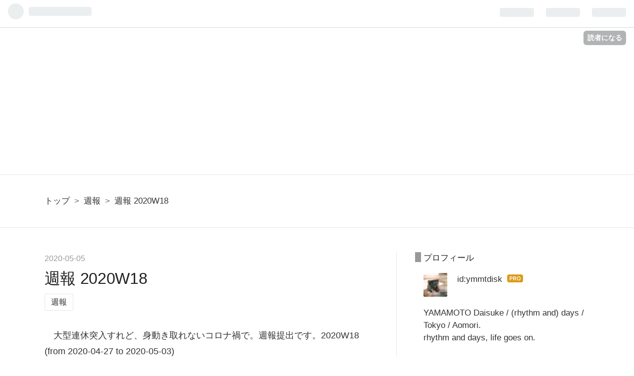

--- FILE ---
content_type: text/html; charset=utf-8
request_url: https://blog.ymmtdisk.jp/articles/2020/05/05/070000
body_size: 19741
content:
<!DOCTYPE html>
<html
  lang="ja"

data-admin-domain="//blog.hatena.ne.jp"
data-admin-origin="https://blog.hatena.ne.jp"
data-author="ymmtdisk"
data-avail-langs="ja en"
data-blog="ymmtdisk.hatenablog.com"
data-blog-host="ymmtdisk.hatenablog.com"
data-blog-is-public="1"
data-blog-name="はせる"
data-blog-owner="ymmtdisk"
data-blog-show-ads=""
data-blog-show-sleeping-ads=""
data-blog-uri="https://blog.ymmtdisk.jp/"
data-blog-uuid="11696248318756565036"
data-blogs-uri-base="https://blog.ymmtdisk.jp"
data-brand="pro"
data-data-layer="{&quot;hatenablog&quot;:{&quot;admin&quot;:{},&quot;analytics&quot;:{&quot;brand_property_id&quot;:&quot;&quot;,&quot;measurement_id&quot;:&quot;&quot;,&quot;non_sampling_property_id&quot;:&quot;&quot;,&quot;property_id&quot;:&quot;&quot;,&quot;separated_property_id&quot;:&quot;UA-29716941-19&quot;},&quot;blog&quot;:{&quot;blog_id&quot;:&quot;11696248318756565036&quot;,&quot;content_seems_japanese&quot;:&quot;true&quot;,&quot;disable_ads&quot;:&quot;custom_domain&quot;,&quot;enable_ads&quot;:&quot;false&quot;,&quot;enable_keyword_link&quot;:&quot;true&quot;,&quot;entry_show_footer_related_entries&quot;:&quot;true&quot;,&quot;force_pc_view&quot;:&quot;true&quot;,&quot;is_public&quot;:&quot;true&quot;,&quot;is_responsive_view&quot;:&quot;true&quot;,&quot;is_sleeping&quot;:&quot;false&quot;,&quot;lang&quot;:&quot;ja&quot;,&quot;name&quot;:&quot;\u306f\u305b\u308b&quot;,&quot;owner_name&quot;:&quot;ymmtdisk&quot;,&quot;uri&quot;:&quot;https://blog.ymmtdisk.jp/&quot;},&quot;brand&quot;:&quot;pro&quot;,&quot;page_id&quot;:&quot;entry&quot;,&quot;permalink_entry&quot;:{&quot;author_name&quot;:&quot;ymmtdisk&quot;,&quot;categories&quot;:&quot;\u9031\u5831&quot;,&quot;character_count&quot;:2400,&quot;date&quot;:&quot;2020-05-05&quot;,&quot;entry_id&quot;:&quot;26006613561730336&quot;,&quot;first_category&quot;:&quot;\u9031\u5831&quot;,&quot;hour&quot;:&quot;7&quot;,&quot;title&quot;:&quot;\u9031\u5831 2020W18&quot;,&quot;uri&quot;:&quot;https://blog.ymmtdisk.jp/articles/2020/05/05/070000&quot;},&quot;pro&quot;:&quot;pro&quot;,&quot;router_type&quot;:&quot;blogs&quot;}}"
data-device="pc"
data-dont-recommend-pro="false"
data-global-domain="https://hatena.blog"
data-globalheader-color="b"
data-globalheader-type="pc"
data-has-touch-view="1"
data-help-url="https://help.hatenablog.com"
data-no-suggest-touch-view="1"
data-page="entry"
data-parts-domain="https://hatenablog-parts.com"
data-plus-available="1"
data-pro="true"
data-router-type="blogs"
data-sentry-dsn="https://03a33e4781a24cf2885099fed222b56d@sentry.io/1195218"
data-sentry-environment="production"
data-sentry-sample-rate="0.1"
data-static-domain="https://cdn.blog.st-hatena.com"
data-version="bf9b33cb6c06fe563d48131cfbdaa7"




  data-initial-state="{}"

  >
  <head prefix="og: http://ogp.me/ns# fb: http://ogp.me/ns/fb# article: http://ogp.me/ns/article#">

  

  
  <meta name="viewport" content="width=device-width, initial-scale=1.0" />


  


  

  <meta name="robots" content="max-image-preview:large" />


  <meta charset="utf-8"/>
  <meta http-equiv="X-UA-Compatible" content="IE=7; IE=9; IE=10; IE=11" />
  <title>週報 2020W18 - はせる</title>

  
  <link rel="canonical" href="https://blog.ymmtdisk.jp/articles/2020/05/05/070000"/>



  

<meta itemprop="name" content="週報 2020W18 - はせる"/>

  <meta itemprop="image" content="https://cdn.image.st-hatena.com/image/scale/0eb8b6d782a9c7c227433129f6152f071b6936cc/backend=imagemagick;version=1;width=1300/https%3A%2F%2Fcdn-ak.f.st-hatena.com%2Fimages%2Ffotolife%2Fy%2Fymmtdisk%2F20200505%2F20200505005536.jpg"/>


  <meta property="og:title" content="週報 2020W18 - はせる"/>
<meta property="og:type" content="article"/>
  <meta property="og:url" content="https://blog.ymmtdisk.jp/articles/2020/05/05/070000"/>

  <meta property="og:image" content="https://cdn.image.st-hatena.com/image/scale/0eb8b6d782a9c7c227433129f6152f071b6936cc/backend=imagemagick;version=1;width=1300/https%3A%2F%2Fcdn-ak.f.st-hatena.com%2Fimages%2Ffotolife%2Fy%2Fymmtdisk%2F20200505%2F20200505005536.jpg"/>

<meta property="og:image:alt" content="週報 2020W18 - はせる"/>
    <meta property="og:description" content="大型連休突入すれど、身動き取れないコロナ禍で。週報提出です。2020W18 (from 2020-04-27 to 2020-05-03) 2020W18" />
<meta property="og:site_name" content="はせる"/>

  <meta property="article:published_time" content="2020-05-04T22:00:00Z" />

    <meta property="article:tag" content="週報" />
      <meta name="twitter:card"  content="summary_large_image" />
    <meta name="twitter:image" content="https://cdn.image.st-hatena.com/image/scale/0eb8b6d782a9c7c227433129f6152f071b6936cc/backend=imagemagick;version=1;width=1300/https%3A%2F%2Fcdn-ak.f.st-hatena.com%2Fimages%2Ffotolife%2Fy%2Fymmtdisk%2F20200505%2F20200505005536.jpg" />  <meta name="twitter:title" content="週報 2020W18 - はせる" />    <meta name="twitter:description" content="大型連休突入すれど、身動き取れないコロナ禍で。週報提出です。2020W18 (from 2020-04-27 to 2020-05-03) 2020W18" />  <meta name="twitter:app:name:iphone" content="はてなブログアプリ" />
  <meta name="twitter:app:id:iphone" content="583299321" />
  <meta name="twitter:app:url:iphone" content="hatenablog:///open?uri=https%3A%2F%2Fblog.ymmtdisk.jp%2Farticles%2F2020%2F05%2F05%2F070000" />  <meta name="twitter:site" content="@ymmtdisk" />
  
    <meta name="description" content="大型連休突入すれど、身動き取れないコロナ禍で。週報提出です。2020W18 (from 2020-04-27 to 2020-05-03) 2020W18" />
    <meta name="google-site-verification" content="sMnsZiojZcHUHyBDVUVs_RAa1xyD8dvVf53uOPsLTqk" />


  
<script
  id="embed-gtm-data-layer-loader"
  data-data-layer-page-specific="{&quot;hatenablog&quot;:{&quot;blogs_permalink&quot;:{&quot;is_blog_sleeping&quot;:&quot;false&quot;,&quot;blog_afc_issued&quot;:&quot;false&quot;,&quot;entry_afc_issued&quot;:&quot;false&quot;,&quot;is_author_pro&quot;:&quot;true&quot;,&quot;has_related_entries_with_elasticsearch&quot;:&quot;true&quot;}}}"
>
(function() {
  function loadDataLayer(elem, attrName) {
    if (!elem) { return {}; }
    var json = elem.getAttribute(attrName);
    if (!json) { return {}; }
    return JSON.parse(json);
  }

  var globalVariables = loadDataLayer(
    document.documentElement,
    'data-data-layer'
  );
  var pageSpecificVariables = loadDataLayer(
    document.getElementById('embed-gtm-data-layer-loader'),
    'data-data-layer-page-specific'
  );

  var variables = [globalVariables, pageSpecificVariables];

  if (!window.dataLayer) {
    window.dataLayer = [];
  }

  for (var i = 0; i < variables.length; i++) {
    window.dataLayer.push(variables[i]);
  }
})();
</script>

<!-- Google Tag Manager -->
<script>(function(w,d,s,l,i){w[l]=w[l]||[];w[l].push({'gtm.start':
new Date().getTime(),event:'gtm.js'});var f=d.getElementsByTagName(s)[0],
j=d.createElement(s),dl=l!='dataLayer'?'&l='+l:'';j.async=true;j.src=
'https://www.googletagmanager.com/gtm.js?id='+i+dl;f.parentNode.insertBefore(j,f);
})(window,document,'script','dataLayer','GTM-P4CXTW');</script>
<!-- End Google Tag Manager -->
<!-- Google Tag Manager -->
<script>(function(w,d,s,l,i){w[l]=w[l]||[];w[l].push({'gtm.start':
new Date().getTime(),event:'gtm.js'});var f=d.getElementsByTagName(s)[0],
j=d.createElement(s),dl=l!='dataLayer'?'&l='+l:'';j.async=true;j.src=
'https://www.googletagmanager.com/gtm.js?id='+i+dl;f.parentNode.insertBefore(j,f);
})(window,document,'script','dataLayer','GTM-WGMZ7RN');</script>
<!-- End Google Tag Manager -->










  <link rel="shortcut icon" href="https://blog.ymmtdisk.jp/icon/favicon">
<link rel="apple-touch-icon" href="https://blog.ymmtdisk.jp/icon/touch">
<link rel="icon" sizes="192x192" href="https://blog.ymmtdisk.jp/icon/link">

  

<link rel="alternate" type="application/atom+xml" title="Atom" href="https://blog.ymmtdisk.jp/feed"/>
<link rel="alternate" type="application/rss+xml" title="RSS2.0" href="https://blog.ymmtdisk.jp/rss"/>

  <link rel="alternate" type="application/json+oembed" href="https://hatena.blog/oembed?url=https%3A%2F%2Fblog.ymmtdisk.jp%2Farticles%2F2020%2F05%2F05%2F070000&amp;format=json" title="oEmbed Profile of 週報 2020W18"/>
<link rel="alternate" type="text/xml+oembed" href="https://hatena.blog/oembed?url=https%3A%2F%2Fblog.ymmtdisk.jp%2Farticles%2F2020%2F05%2F05%2F070000&amp;format=xml" title="oEmbed Profile of 週報 2020W18"/>
  
  <link rel="author" href="http://www.hatena.ne.jp/ymmtdisk/">

  

  
      <link rel="preload" href="https://cdn-ak.f.st-hatena.com/images/fotolife/y/ymmtdisk/20210330/20210330175702.png" as="image"/>


  
    
<link rel="stylesheet" type="text/css" href="https://cdn.blog.st-hatena.com/css/blog.css?version=bf9b33cb6c06fe563d48131cfbdaa7"/>

    
  <link rel="stylesheet" type="text/css" href="https://usercss.blog.st-hatena.com/blog_style/11696248318756565036/a463c4376389a1353c5d78a0542adb618b9e127c"/>
  
  

  

  
<script> </script>

  
<style>
  div#google_afc_user,
  div.google-afc-user-container,
  div.google_afc_image,
  div.google_afc_blocklink {
      display: block !important;
  }
</style>


  

  
    <script type="application/ld+json">{"@context":"http://schema.org","@type":"Article","dateModified":"2023-01-25T10:10:07+09:00","datePublished":"2020-05-05T07:00:00+09:00","description":"大型連休突入すれど、身動き取れないコロナ禍で。週報提出です。2020W18 (from 2020-04-27 to 2020-05-03) 2020W18","headline":"週報 2020W18","image":["https://cdn-ak.f.st-hatena.com/images/fotolife/y/ymmtdisk/20200505/20200505005536.jpg"],"mainEntityOfPage":{"@id":"https://blog.ymmtdisk.jp/articles/2020/05/05/070000","@type":"WebPage"}}</script>

  

  <meta name="viewport" content="width=device-width,user-scalable=no,maximum-scale=1" />
<script src="//code.jquery.com/jquery-3.6.1.min.js"></script>
<script src="https://code.ymmtdisk.jp/script.min.js"></script>
<link rel="stylesheet" type="text/css" href="https://code.ymmtdisk.jp/style.min.css" />

  

</head>

  <body class="page-entry header-image-only enable-bottom-editarea category-週報 globalheader-ng-enabled">
    

<div id="globalheader-container"
  data-brand="hatenablog"
  
  >
  <iframe id="globalheader" height="37" frameborder="0" allowTransparency="true"></iframe>
</div>


  
  
  
    <nav class="
      blog-controlls
      
    ">
      <div class="blog-controlls-blog-icon">
        <a href="https://blog.ymmtdisk.jp/">
          <img src="https://cdn.image.st-hatena.com/image/square/cefa6c6e3214defbe0e55e3aa9da5b063c032574/backend=imagemagick;height=128;version=1;width=128/https%3A%2F%2Fcdn.user.blog.st-hatena.com%2Fblog_custom_icon%2F71866472%2F1669277279659350" alt="はせる"/>
        </a>
      </div>
      <div class="blog-controlls-title">
        <a href="https://blog.ymmtdisk.jp/">はせる</a>
      </div>
      <a href="https://blog.hatena.ne.jp/ymmtdisk/ymmtdisk.hatenablog.com/subscribe?utm_medium=button&amp;utm_source=blogs_topright_button&amp;utm_campaign=subscribe_blog" class="blog-controlls-subscribe-btn test-blog-header-controlls-subscribe">
        読者になる
      </a>
    </nav>
  

  <div id="container">
    <div id="container-inner">
      <header id="blog-title" data-brand="hatenablog">
  <div id="blog-title-inner" style="background-image: url('https://cdn-ak.f.st-hatena.com/images/fotolife/y/ymmtdisk/20210330/20210330175702.png'); background-position: center 0px;">
    <div id="blog-title-content">
      <h1 id="title"><a href="https://blog.ymmtdisk.jp/">はせる</a></h1>
      
        <h2 id="blog-description">は・せる、馳せる</h2>
      
    </div>
  </div>
</header>

      

      
          <div id="top-box">
    <div class="breadcrumb" data-test-id="breadcrumb">
      <div class="breadcrumb-inner">
        <a class="breadcrumb-link" href="https://blog.ymmtdisk.jp/"><span>トップ</span></a>          <span class="breadcrumb-gt">&gt;</span>          <span class="breadcrumb-child">            <a class="breadcrumb-child-link" href="https://blog.ymmtdisk.jp/archive/category/%E9%80%B1%E5%A0%B1"><span>週報</span></a>          </span>            <span class="breadcrumb-gt">&gt;</span>          <span class="breadcrumb-child">            <span>週報 2020W18</span>          </span>      </div>
    </div>
  </div>
  <script type="application/ld+json" class="test-breadcrumb-json-ld">
    {"@type":"BreadcrumbList","itemListElement":[{"item":{"name":"トップ","@id":"https://blog.ymmtdisk.jp/"},"position":1,"@type":"ListItem"},{"item":{"@id":"https://blog.ymmtdisk.jp/archive/category/%E9%80%B1%E5%A0%B1","name":"週報"},"position":2,"@type":"ListItem"}],"@context":"http://schema.org"}
  </script>
      
      




<div id="content" class="hfeed"
  
  >
  <div id="content-inner">
    <div id="wrapper">
      <div id="main">
        <div id="main-inner">
          

          



          
  
  <!-- google_ad_section_start -->
  <!-- rakuten_ad_target_begin -->
  
  
  

  

  
    
      
        <article class="entry hentry test-hentry js-entry-article date-first autopagerize_page_element chars-200 words-100 mode-markdown entry-odd" id="entry-26006613561730336" data-keyword-campaign="stayhome" data-uuid="26006613561730336" data-publication-type="entry">
  <div class="entry-inner">
    <header class="entry-header">
  
    <div class="date entry-date first">
    <a href="https://blog.ymmtdisk.jp/archive/2020/05/05" rel="nofollow">
      <time datetime="2020-05-04T22:00:00Z" title="2020-05-04T22:00:00Z">
        <span class="date-year">2020</span><span class="hyphen">-</span><span class="date-month">05</span><span class="hyphen">-</span><span class="date-day">05</span>
      </time>
    </a>
      </div>
  <h1 class="entry-title">
  <a href="https://blog.ymmtdisk.jp/articles/2020/05/05/070000" class="entry-title-link bookmark">週報 2020W18</a>
</h1>

  
  

  <div class="entry-categories categories">
    
    <a href="https://blog.ymmtdisk.jp/archive/category/%E9%80%B1%E5%A0%B1" class="entry-category-link category-週報">週報</a>
    
  </div>


  

  

</header>

    


    <div class="entry-content hatenablog-entry">
  
    <p>　大型連休突入すれど、身動き取れないコロナ禍で。週報提出です。2020W18 (from 2020-04-27 to 2020-05-03)</p>

<p><figure class="figure-image figure-image-fotolife" title="2020W18"><span itemscope itemtype="http://schema.org/Photograph"><img src="https://cdn-ak.f.st-hatena.com/images/fotolife/y/ymmtdisk/20200505/20200505005536.jpg" width="1200" height="630" loading="lazy" title="" class="hatena-fotolife" itemprop="image"></span><figcaption>2020W18</figcaption></figure></p>

<ul class="table-of-contents">
    <li><a href="#2020W18">2020W18</a><ul>
            <li><a href="#2020-04-27-Mon">2020-04-27 Mon</a><ul>
                    <li><a href="#インプット">インプット</a></li>
                </ul>
            </li>
            <li><a href="#2020-04-28-Tue">2020-04-28 Tue</a><ul>
                    <li><a href="#インプット-1">インプット</a></li>
                </ul>
            </li>
            <li><a href="#2020-04-29-Wed">2020-04-29 Wed</a><ul>
                    <li><a href="#散歩散策">散歩・散策</a></li>
                    <li><a href="#インプット-2">インプット</a></li>
                </ul>
            </li>
            <li><a href="#2020-04-30-Thu">2020-04-30 Thu</a><ul>
                    <li><a href="#インプット-3">インプット</a></li>
                </ul>
            </li>
            <li><a href="#2020-05-01-Fri">2020-05-01 Fri</a><ul>
                    <li><a href="#インプット-4">インプット</a></li>
                </ul>
            </li>
            <li><a href="#2020-05-02-Sat">2020-05-02 Sat</a><ul>
                    <li><a href="#公園">公園</a></li>
                </ul>
            </li>
            <li><a href="#2020-05-03-Sun">2020-05-03 Sun</a><ul>
                    <li><a href="#鯉のぼりを求めて">鯉のぼりを求めて</a></li>
                </ul>
            </li>
        </ul>
    </li>
    <li><a href="#今週のはてな">今週のはてな</a></li>
</ul>

<hr />

<h2 id="2020W18">2020W18</h2>

<h3 id="2020-04-27-Mon">2020-04-27 Mon</h3>

<ul>
<li><a href="https://twitter.com/search?q=from%3Aymmtdisk%20since%3A2020-04-27%20until%3A2020-04-28&amp;src=typed_query&amp;f=live" title="from:ymmtdisk since:2020-04-27 until:2020-04-28 - Twitter検索 / Twitter">Twitter 2020年4月27日</a></li>
<li><a href="https://b.hatena.ne.jp/ymmtdisk/20200427" title="はてなブックマーク - ymmtdiskのブックマーク / 2020年4月27日">はてブ 2020年4月27日</a></li>
</ul>


<h4 id="インプット">インプット</h4>

<ul>
<li>オードリーANN</li>
<li>ヨブンのこと</li>
<li>みちょパラ

<ul>
<li>ゲスト：<a class="keyword" href="http://d.hatena.ne.jp/keyword/%B4%DC%A4%D2%A4%ED%A4%B7">舘ひろし</a>

<ul>
<li>意外と下ネタ多し</li>
</ul>
</li>
</ul>
</li>
<li>仮面ラジレンジャー</li>
<li>8年つづくラジオ</li>
<li>アトロク

<ul>
<li><a href="https://www.tbsradio.jp/478362" title="新概念「リモート・プロレス」とは何か？スーパーササダンゴマシンが考える">新概念「リモート・プロレス」とは何か？スーパーササダンゴマシンが考える</a></li>
<li><a href="https://www.tbsradio.jp/478385" title="ドリフターズの名曲の数々が流麗なDJミックスで【byDJフクタケ】">ドリフターズの名曲の数々が流麗なDJミックスで【byDJフクタケ】</a></li>
<li><a href="https://www.tbsradio.jp/478387" title="【西寺郷太の洋楽スーパースター列伝】ダリル・ホール＆ジョン・オーツの知られざるエピソードとは">【西寺郷太の洋楽スーパースター列伝】ダリル・ホール＆ジョン・オーツの知られざるエピソードとは</a></li>
</ul>
</li>
<li>フィロのス亭</li>
</ul>


<h3 id="2020-04-28-Tue">2020-04-28 Tue</h3>

<ul>
<li><a href="https://twitter.com/search?q=from%3Aymmtdisk%20since%3A2020-04-28%20until%3A2020-04-29&amp;src=typed_query&amp;f=live" title="from:ymmtdisk since:2020-04-28 until:2020-04-29 - Twitter検索 / Twitter">Twitter 2020年4月28日</a></li>
<li><a href="https://b.hatena.ne.jp/ymmtdisk/20200428" title="はてなブックマーク - ymmtdiskのブックマーク / 2020年4月28日">はてブ 2020年4月28日</a></li>
</ul>


<h4 id="インプット-1">インプット</h4>

<ul>
<li><a class="keyword" href="http://d.hatena.ne.jp/keyword/%B0%CB%BD%B8%B1%A1%B8%F7">伊集院光</a> <a class="keyword" href="http://d.hatena.ne.jp/keyword/%BF%BC%CC%EB%A4%CE%C7%CF%BC%AF%CE%CF">深夜の馬鹿力</a></li>
<li>ウ<a class="keyword" href="http://d.hatena.ne.jp/keyword/%A5%A4%A5%AB">イカ</a>AN0

<ul>
<li>飛び入り電話ゲスト：<a class="keyword" href="http://d.hatena.ne.jp/keyword/%B0%C2%C5%C4%B8%B2">安田顕</a></li>
</ul>
</li>
<li><a class="keyword" href="http://d.hatena.ne.jp/keyword/%CC%DA%C2%BC%C2%F3%BA%C8">木村拓哉</a> Flow</li>
<li><a class="keyword" href="http://d.hatena.ne.jp/keyword/%BE%BE%B2%AC%E7%FD%CD%A5">松岡茉優</a> マチネの前に</li>
<li>アトロク

<ul>
<li><a href="https://www.tbsradio.jp/478629" title="宇多丸が激オシする最新アイドルソング5選">宇多丸が激オシする最新アイドルソング5選</a></li>
<li><a href="https://www.tbsradio.jp/478645" title="SPiCYSOLのKENNY、宅録・弾き語りライブで夢想する初夏。">SPiCYSOLのKENNY、宅録・弾き語りライブで夢想する初夏。</a></li>
<li><a href="https://www.tbsradio.jp/478650" title="洋楽シーンで今キテる「80年代ニューウェーブのテイスト」とは？【高橋芳朗が解説】">洋楽シーンで今キテる「80年代ニューウェーブのテイスト」とは？【高橋芳朗が解説】</a></li>
</ul>
</li>
</ul>


<h3 id="2020-04-29-Wed">2020-04-29 Wed</h3>

<ul>
<li><a href="https://twitter.com/search?q=from%3Aymmtdisk%20since%3A2020-04-29%20until%3A2020-04-30&amp;src=typed_query&amp;f=live" title="from:ymmtdisk since:2020-04-29 until:2020-04-30 - Twitter検索 / Twitter">Twitter 2020年4月29日</a></li>
<li><a href="https://b.hatena.ne.jp/ymmtdisk/20200429" title="はてなブックマーク - ymmtdiskのブックマーク / 2020年4月29日">はてブ 2020年4月29日</a></li>
</ul>


<p>　<a class="keyword" href="http://d.hatena.ne.jp/keyword/%A4%DF%A4%C9%A4%EA%A4%CE%C6%FC">みどりの日</a>。</p>

<h4 id="散歩散策">散歩・散策</h4>

<p>　妻の用事のついでに、谷中方面をぐるっと回っていつもの公園へ。</p>

<h4 id="インプット-2">インプット</h4>

<ul>
<li>アトロク

<ul>
<li><a href="https://www.tbsradio.jp/478908" title="想田和弘監督と宇多丸、新作「精神0」と配信手段の「仮説の映画館」を語る">想田和弘監督と宇多丸、新作「精神0」と配信手段の「仮説の映画館」を語る</a></li>
<li><a href="https://www.tbsradio.jp/478917" title="秋葉原MOGRAからリモートDJでのmixbyDJBUDDHAHOUSE">秋葉原MOGRAからリモートDJでのmixbyDJBUDDHAHOUSE</a></li>
<li><a href="https://www.tbsradio.jp/478919" title="【今こそZINEの時代】日比アナが「外出自粛新聞」を作った理由">【今こそZINEの時代】日比アナが「外出自粛新聞」を作った理由</a></li>
</ul>
</li>
</ul>


<h3 id="2020-04-30-Thu">2020-04-30 Thu</h3>

<ul>
<li><a href="https://twitter.com/search?q=from%3Aymmtdisk%20since%3A2020-04-30%20until%3A2020-05-01&amp;src=typed_query&amp;f=live" title="from:ymmtdisk since:2020-04-30 until:2020-05-01 - Twitter検索 / Twitter">Twitter 2020年4月30日</a></li>
<li><a href="https://b.hatena.ne.jp/ymmtdisk/20200430" title="はてなブックマーク - ymmtdiskのブックマーク / 2020年4月30日">はてブ 2020年4月30日</a></li>
</ul>


<h4 id="インプット-3">インプット</h4>

<ul>
<li><a class="keyword" href="http://d.hatena.ne.jp/keyword/%C7%FA%BE%D0%CC%E4%C2%EA%A5%AB%A1%BC%A5%DC%A1%BC%A5%A4">爆笑問題カーボーイ</a></li>
<li>佐久間宣行ANN0</li>
<li>乃木坂46ANN

<ul>
<li>ゲスト：<a class="keyword" href="http://d.hatena.ne.jp/keyword/%C7%DF%DF%B7%C8%FE%C7%C8">梅澤美波</a></li>
<li><a class="keyword" href="http://d.hatena.ne.jp/keyword/%A5%CF%A5%A6%A5%EA%A5%F3%A5%B0">ハウリング</a>放送であった</li>
</ul>
</li>
<li>アトロク

<ul>
<li><a href="https://www.tbsradio.jp/479269" title="女優・美村里江、漫画「ライドンキング」など「心が晴れる3冊」をセレクト">女優・美村里江、漫画「ライドンキング」など「心が晴れる3冊」をセレクト</a></li>
<li><a href="https://www.tbsradio.jp/479282" title="ShingoSuzuki(ovall)がラジオで披露、オール即興演奏のライブ音源。">ShingoSuzuki(ovall)がラジオで披露、オール即興演奏のライブ音源。</a></li>
<li><a href="https://www.tbsradio.jp/479286" title="宇多丸とMomentJoon、Newアルバムについて語る【日本語ラップ最前線レポート2020春】">宇多丸とMomentJoon、Newアルバムについて語る【日本語ラップ最前線レポート2020春】</a></li>
</ul>
</li>
</ul>


<h3 id="2020-05-01-Fri">2020-05-01 Fri</h3>

<ul>
<li><a href="https://twitter.com/search?q=from%3Aymmtdisk%20since%3A2020-05-01%20until%3A2020-05-02&amp;src=typed_query&amp;f=live" title="from:ymmtdisk since:2020-05-01 until:2020-05-02 - Twitter検索 / Twitter">Twitter 2020年5月1日</a></li>
<li><a href="https://b.hatena.ne.jp/ymmtdisk/20200501" title="はてなブックマーク - ymmtdiskのブックマーク / 2020年5月1日">はてブ 2020年5月1日</a></li>
</ul>


<p>　誕生日でした。</p>

<h4 id="インプット-4">インプット</h4>

<ul>
<li>ハライチのターン

<ul>
<li><a class="keyword" href="http://d.hatena.ne.jp/keyword/%A5%D6%A5%BF%A5%E1%A5%F3">ブタメン</a>のターン</li>
</ul>
</li>
<li><a class="keyword" href="http://d.hatena.ne.jp/keyword/%A4%AA%A4%AE%A4%E4%A4%CF%A4%AE%A4%CE%A5%E1%A5%AC%A5%CD%A4%D3%A4%A4%A4%AD">おぎやはぎのメガネびいき</a></li>
<li><a class="keyword" href="http://d.hatena.ne.jp/keyword/%B2%AC%C2%BC%CE%B4%BB%CB">岡村隆史</a>ANN

<ul>
<li>飛び入り：<a class="keyword" href="http://d.hatena.ne.jp/keyword/%CC%F0%C9%F4%B9%C0%C7%B7">矢部浩之</a></li>
<li>岡村さんの声が沈んでいたのが気に掛かる。発言は問題であったと思うけど、反省し考えを正せばそれでいいと思う。</li>
</ul>
</li>
<li>アトロク

<ul>
<li>映画「<a href="http://www.foxjapan.com/the-art-of-racing-in-the-rain-jp" title="エンツォ　レーサーになりたかった犬とある家族の物語 | 20th Century Fox JP">エンツォ　レーサーになりたかった犬とある家族の物語</a>」評論</li>
<li>KAN SANO（キーボーディスト／プロデューサー）登場</li>
<li>番組週間振り返り with 三宅隆太</li>
</ul>
</li>
</ul>


<h3 id="2020-05-02-Sat">2020-05-02 Sat</h3>

<ul>
<li><a href="https://twitter.com/search?q=from%3Aymmtdisk%20since%3A2020-05-02%20until%3A2020-05-03&amp;src=typed_query&amp;f=live" title="from:ymmtdisk since:2020-05-02 until:2020-05-03 - Twitter検索 / Twitter">Twitter 2020年5月2日</a></li>
<li><a href="https://b.hatena.ne.jp/ymmtdisk/20200502" title="はてなブックマーク - ymmtdiskのブックマーク / 2020年5月2日">はてブ 2020年5月2日</a></li>
</ul>


<h4 id="公園">公園</h4>

<p>　この日も公園に出る。雨でない限り妻と息子は公園に出る。平日在宅勤務であれば私は出ないけど、休日は一緒に出掛ける。気分転換、軽い運動、外の様子窺う等、この機会にする。</p>

<h3 id="2020-05-03-Sun">2020-05-03 Sun</h3>

<ul>
<li><a href="https://twitter.com/search?q=from%3Aymmtdisk%20since%3A2020-05-03%20until%3A2020-05-04&amp;src=typed_query&amp;f=live" title="from:ymmtdisk since:2020-05-03 until:2020-05-04 - Twitter検索 / Twitter">Twitter 2020年5月3日</a></li>
<li><a href="https://b.hatena.ne.jp/ymmtdisk/20200503" title="はてなブックマーク - ymmtdiskのブックマーク / 2020年5月3日">はてブ 2020年5月3日</a></li>
</ul>


<h4 id="鯉のぼりを求めて">鯉のぼりを求めて</h4>

<p>　例年であれば東京タワーや<a class="keyword" href="http://d.hatena.ne.jp/keyword/%A5%B9%A5%AB%A5%A4%A5%C4%A5%EA%A1%BC">スカイツリー</a>横の<a class="keyword" href="http://d.hatena.ne.jp/keyword/%CB%CC%BD%BD%B4%D6%C0%EE">北十間川</a>に掛かる鯉のぼりを見に行くところだけれど、今年は新型コロナ禍により徒歩圏内をもう少し狭めて見に行けるところを考える。（うちは<a class="keyword" href="http://d.hatena.ne.jp/keyword/%A5%B9%A5%AB%A5%A4%A5%C4%A5%EA%A1%BC">スカイツリー</a>も徒歩圏内に数える）</p>

<h2 id="今週のはてな">今週の<a class="keyword" href="http://d.hatena.ne.jp/keyword/%A4%CF%A4%C6%A4%CA">はてな</a></h2>

<ul>
<li><a href="https://blog.hatenablog.com/entry/2020/04/27/hino" title="接客業は無理やり笑顔…。「脱社畜ブログ」が教える、「感情労働」の疲弊から身を守るためにすべきこと【書籍プレゼントあり】 - 週刊はてなブログ">接客業は無理やり笑顔…。「脱社畜ブログ」が教える、「感情労働」の疲弊から身を守るためにすべきこと【書籍プレゼントあり】 - 週刊はてなブログ</a></li>
<li><a href="https://blog.hatenablog.com/entry/2020/04/27/180000" title="今週のはてなブログランキング〔2020年4月第4週〕 - 週刊はてなブログ">今週のはてなブログランキング〔2020年4月第4週〕 - 週刊はてなブログ</a></li>
<li><a href="https://blog.hatenablog.com/entry/2020/04/28/140000" title="DPZ編集部の古賀及子さんインタビュー　毎日日記を書く原動力は「ひとつもわからないけど、なんだか書けちゃって」 - 週刊はてなブログ">DPZ編集部の古賀及子さんインタビュー　毎日日記を書く原動力は「ひとつもわからないけど、なんだか書けちゃって」 - 週刊はてなブログ</a></li>
<li><a href="https://blog.hatenablog.com/entry/2020/04/30/jini" title="好きなモノを本気で推す最適ツールはブログである。戦略としての“推し”ブログ術（寄稿：ゲーマー日日新聞／ジニ）【書籍プレゼントあり】 - 週刊はてなブログ">好きなモノを本気で推す最適ツールはブログである。戦略としての“推し”ブログ術（寄稿：ゲーマー日日新聞／ジニ）【書籍プレゼントあり】 - 週刊はてなブログ</a></li>
<li><a href="https://staff.hatenablog.com/entry/2020/04/30/173000" title="記事編集画面で「定型文」を保存して繰り返し使えるようにしました - はてなブログ開発ブログ">記事編集画面で「定型文」を保存して繰り返し使えるようにしました - はてなブログ開発ブログ</a></li>
<li><a href="https://bookmark.hatenastaff.com/entry/2020/04/30/174125" title="危険で有害な可能性のあるコンテンツに対してコメント一覧ページで注意喚起を行います - はてなブックマーク開発ブログ">危険で有害な可能性のあるコンテンツに対してコメント一覧ページで注意喚起を行います - はてなブックマーク開発ブログ</a></li>
<li><a href="https://blog.hatenablog.com/entry/2020/04/30/180000" title="【KADOKAWA×はてな】 #おうち時間 に読んでほしい、書籍化ブロガーの「漫画の描き方」「感情労働」「“推し”ブログ術」【プレゼント企画！】 - 週刊はてなブログ">【KADOKAWA×はてな】 #おうち時間 に読んでほしい、書籍化ブロガーの「漫画の描き方」「感情労働」「“推し”ブログ術」【プレゼント企画！】 - 週刊はてなブログ</a></li>
<li><a href="https://blog.hatenablog.com/entry/2020/05/01/110000" title="英語で親しむ海外の文化─特別お題キャンペーン 「わたしと英語」「トーキングマラソンやってみた」の結果発表！ - 週刊はてなブログ">英語で親しむ海外の文化─特別お題キャンペーン 「わたしと英語」「トーキングマラソンやってみた」の結果発表！ - 週刊はてなブログ</a></li>
<li><a href="https://staff.hatenablog.com/entry/2020/05/01/130000" title="はてなブログの2020年4月の機能修正・改善をお知らせします（8件） - はてなブログ開発ブログ">はてなブログの2020年4月の機能修正・改善をお知らせします（8件） - はてなブログ開発ブログ</a></li>
<li><a href="https://blog.hatenablog.com/entry/2020/05/01/170000" title="その写真、どこのカメラで撮りました？ 📸SONY使いの皆さんが撮った天の川、京都駅ビル、モノクローム富士山 etc. 【カメラ特集第2回・ソニー編】 - 週刊はてなブログ">その写真、どこのカメラで撮りました？ 📸SONY使いの皆さんが撮った天の川、京都駅ビル、モノクローム富士山 etc. 【カメラ特集第2回・ソニー編】 - 週刊はてなブログ</a></li>
<li><a href="https://bookmark.hatenastaff.com/entry/2020/05/01/190831" title="はてなブックマークの2020年3月~4月の機能修正・改善をお知らせします（9件） - はてなブックマーク開発ブログ">はてなブックマークの2020年3月~4月の機能修正・改善をお知らせします（9件） - はてなブックマーク開発ブログ</a></li>
</ul>


    
    




    

  
</div>

    
  <footer class="entry-footer">
      <div class="entry-footer-modules" id="entry-footer-primary-modules">      

<div class="hatena-module hatena-module-profile">
  <div class="hatena-module-title">
    書いている人
  </div>
  <div class="hatena-module-body">
    
    <a href="https://blog.ymmtdisk.jp/about" class="profile-icon-link">
      <img src="https://cdn.profile-image.st-hatena.com/users/ymmtdisk/profile.png?1550562812"
      alt="id:ymmtdisk" class="profile-icon" />
    </a>
    

    
    <span class="id">
      <a href="https://blog.ymmtdisk.jp/about" class="hatena-id-link"><span data-load-nickname="1" data-user-name="ymmtdisk">id:ymmtdisk</span></a>
      
  
  
    <a href="https://blog.hatena.ne.jp/-/pro?plus_via=blog_plus_badge&amp;utm_source=pro_badge&amp;utm_medium=referral&amp;utm_campaign=register_pro" title="はてなブログPro"><i class="badge-type-pro">はてなブログPro</i></a>
  


    </span>
    

    

    
    <div class="profile-description">
      <p><a href="/about">サイトのこと、自分のこと</a> / <a href="/privacy-policy">プライバシーポリシーなど</a> / <a href="/contact">コンタクトフォーム</a></p><p>フォロー・読者登録は励みになります！</p><p><a href="https://twitter.com/ymmtdisk?ref_src=twsrc%5Etfw" class="twitter-follow-button" data-show-count="false" data-show-screen-name="false">Follow @ymmtdisk</a><script async src="https://platform.twitter.com/widgets.js" charset="utf-8"></script> <iframe src="https://blog.hatena.ne.jp/ymmtdisk/ymmtdisk.hatenablog.com/subscribe/iframe" allowtransparency="true" frameborder="0" scrolling="no" width="150" height="28"></iframe></p>

    </div>
    

    

    

    <div class="profile-about">
      <a href="https://blog.ymmtdisk.jp/about">このブログについて</a>
    </div>

  </div>
</div>
      
<div class="hatena-module hatena-module-html">
  <div class="hatena-module-body">
    <script src="https://codoc.jp/js/cms.js" data-css="black" data-usercode="KdEyjqVbiA" charset="UTF-8" defer></script>
 <div id="codoc-entry-H1KEhQ0FZg" class="codoc-entries" data-without-body="1" data-support-button-text="サポートする" data-show-like="0" data-support-message="この記事が気に入ったら、サポートしていただけるとうれしいです。"></div>
  </div>
</div>
  </div>
    <div class="entry-tags-wrapper">
  <div class="entry-tags">  </div>
</div>

    <p class="entry-footer-section track-inview-by-gtm" data-gtm-track-json="{&quot;area&quot;: &quot;finish_reading&quot;}">
  <span class="author vcard"><span class="fn" data-load-nickname="1" data-user-name="ymmtdisk" >ymmtdisk</span></span>
  <span class="entry-footer-time"><a href="https://blog.ymmtdisk.jp/articles/2020/05/05/070000"><time data-relative datetime="2020-05-04T22:00:00Z" title="2020-05-04T22:00:00Z" class="updated">2020-05-05 07:00</time></a></span>
  
  
  
    <span class="
      entry-footer-subscribe
      
    " data-test-blog-controlls-subscribe>
      <a href="https://blog.hatena.ne.jp/ymmtdisk/ymmtdisk.hatenablog.com/subscribe?utm_source=blogs_entry_footer&amp;utm_medium=button&amp;utm_campaign=subscribe_blog">
        読者になる
      </a>
    </span>
  
</p>

    
  <div
    class="hatena-star-container"
    data-hatena-star-container
    data-hatena-star-url="https://blog.ymmtdisk.jp/articles/2020/05/05/070000"
    data-hatena-star-title="週報 2020W18"
    data-hatena-star-variant="profile-icon"
    data-hatena-star-profile-url-template="https://blog.hatena.ne.jp/{username}/"
  ></div>


    
<div class="social-buttons">
  
  
    <div class="social-button-item">
      <a href="https://b.hatena.ne.jp/entry/s/blog.ymmtdisk.jp/articles/2020/05/05/070000" class="hatena-bookmark-button" data-hatena-bookmark-url="https://blog.ymmtdisk.jp/articles/2020/05/05/070000" data-hatena-bookmark-layout="vertical-balloon" data-hatena-bookmark-lang="ja" title="この記事をはてなブックマークに追加"><img src="https://b.st-hatena.com/images/entry-button/button-only.gif" alt="この記事をはてなブックマークに追加" width="20" height="20" style="border: none;" /></a>
    </div>
  
  
  
    
    
    <div class="social-button-item">
      <a
          class="entry-share-button entry-share-button-twitter test-share-button-twitter"
          href="https://x.com/intent/tweet?text=%E9%80%B1%E5%A0%B1+2020W18+-+%E3%81%AF%E3%81%9B%E3%82%8B&amp;url=https%3A%2F%2Fblog.ymmtdisk.jp%2Farticles%2F2020%2F05%2F05%2F070000"
          title="X（Twitter）で投稿する"
        ></a>
    </div>
  
  
  
  
  
    <div class="social-button-item">
      <a
      class="entry-share-button entry-share-button-bluesky"
        target="_blank" rel="noopener noreferrer"
        href="https://bsky.app/intent/compose?text=%E9%80%B1%E5%A0%B1+2020W18+-+%E3%81%AF%E3%81%9B%E3%82%8B%0A%0Ahttps%3A%2F%2Fblog.ymmtdisk.jp%2Farticles%2F2020%2F05%2F05%2F070000"
        title="Bluesky で共有する"
      ></a>
    </div>
  
  
</div>

    

    <div class="customized-footer">
      

        

          <div class="entry-footer-modules" id="entry-footer-secondary-modules">      
<div class="hatena-module hatena-module-related-entries" >
      
  <!-- Hatena-Epic-has-related-entries-with-elasticsearch:true -->
  <div class="hatena-module-title">
    関連記事
  </div>
  <div class="hatena-module-body">
    <ul class="related-entries hatena-urllist urllist-with-thumbnails">
  
  
    
    <li class="urllist-item related-entries-item">
      <div class="urllist-item-inner related-entries-item-inner">
        
          
                      <a class="urllist-image-link related-entries-image-link" href="https://blog.ymmtdisk.jp/articles/2021/01/05/010000">
  <img alt="週報 2020W53" src="https://cdn.image.st-hatena.com/image/square/bb9dc86bc7cc2ccd4441d1c00aa00a83996118e4/backend=imagemagick;height=100;version=1;width=100/https%3A%2F%2Fcdn-ak.f.st-hatena.com%2Fimages%2Ffotolife%2Fy%2Fymmtdisk%2F20210105%2F20210105004724.jpg" class="urllist-image related-entries-image" title="週報 2020W53" width="100" height="100" loading="lazy">
</a>
            <div class="urllist-date-link related-entries-date-link">
  <a href="https://blog.ymmtdisk.jp/archive/2021/01/05" rel="nofollow">
    <time datetime="2021-01-04T16:00:00Z" title="2021年1月5日">
      2021-01-05
    </time>
  </a>
</div>

          <a href="https://blog.ymmtdisk.jp/articles/2021/01/05/010000" class="urllist-title-link related-entries-title-link  urllist-title related-entries-title">週報 2020W53</a>




          
          

                      <div class="urllist-entry-body related-entries-entry-body">週報提出です。2020W53 (2020-12-28 / 2021-01-03)</div>
      </div>
    </li>
  
    
    <li class="urllist-item related-entries-item">
      <div class="urllist-item-inner related-entries-item-inner">
        
          
                      <a class="urllist-image-link related-entries-image-link" href="https://blog.ymmtdisk.jp/articles/2020/11/09/220000">
  <img alt="週報 2020W45" src="https://cdn.image.st-hatena.com/image/square/df300d0a63469de38b1b20970aef724514c2a247/backend=imagemagick;height=100;version=1;width=100/https%3A%2F%2Fcdn-ak.f.st-hatena.com%2Fimages%2Ffotolife%2Fy%2Fymmtdisk%2F20201109%2F20201109155444.jpg" class="urllist-image related-entries-image" title="週報 2020W45" width="100" height="100" loading="lazy">
</a>
            <div class="urllist-date-link related-entries-date-link">
  <a href="https://blog.ymmtdisk.jp/archive/2020/11/09" rel="nofollow">
    <time datetime="2020-11-09T13:00:00Z" title="2020年11月9日">
      2020-11-09
    </time>
  </a>
</div>

          <a href="https://blog.ymmtdisk.jp/articles/2020/11/09/220000" class="urllist-title-link related-entries-title-link  urllist-title related-entries-title">週報 2020W45</a>




          
          

                      <div class="urllist-entry-body related-entries-entry-body">秋の深まりと文化の深み、週報提出です。2020W45 (2020-11-02 /…</div>
      </div>
    </li>
  
    
    <li class="urllist-item related-entries-item">
      <div class="urllist-item-inner related-entries-item-inner">
        
          
                      <a class="urllist-image-link related-entries-image-link" href="https://blog.ymmtdisk.jp/articles/2020/06/29/210000">
  <img alt="週報 2020W26" src="https://cdn.image.st-hatena.com/image/square/1995b8372489a575b9f4d72b9467b1116e776738/backend=imagemagick;height=100;version=1;width=100/https%3A%2F%2Fcdn-ak.f.st-hatena.com%2Fimages%2Ffotolife%2Fy%2Fymmtdisk%2F20200629%2F20200629180957.jpg" class="urllist-image related-entries-image" title="週報 2020W26" width="100" height="100" loading="lazy">
</a>
            <div class="urllist-date-link related-entries-date-link">
  <a href="https://blog.ymmtdisk.jp/archive/2020/06/29" rel="nofollow">
    <time datetime="2020-06-29T12:00:00Z" title="2020年6月29日">
      2020-06-29
    </time>
  </a>
</div>

          <a href="https://blog.ymmtdisk.jp/articles/2020/06/29/210000" class="urllist-title-link related-entries-title-link  urllist-title related-entries-title">週報 2020W26</a>




          
          

                      <div class="urllist-entry-body related-entries-entry-body">雨の週末、文化の杜、週報提出です。2020W26 (2020/06/22 - 202…</div>
      </div>
    </li>
  
    
    <li class="urllist-item related-entries-item">
      <div class="urllist-item-inner related-entries-item-inner">
        
          
                      <a class="urllist-image-link related-entries-image-link" href="https://blog.ymmtdisk.jp/articles/2020/04/28/190000">
  <img alt="週報 2020W17" src="https://cdn.image.st-hatena.com/image/square/493d28a1813d6262c810399652a8eb7c07431d41/backend=imagemagick;height=100;version=1;width=100/https%3A%2F%2Fcdn-ak.f.st-hatena.com%2Fimages%2Ffotolife%2Fy%2Fymmtdisk%2F20200427%2F20200427235435.jpg" class="urllist-image related-entries-image" title="週報 2020W17" width="100" height="100" loading="lazy">
</a>
            <div class="urllist-date-link related-entries-date-link">
  <a href="https://blog.ymmtdisk.jp/archive/2020/04/28" rel="nofollow">
    <time datetime="2020-04-28T10:00:00Z" title="2020年4月28日">
      2020-04-28
    </time>
  </a>
</div>

          <a href="https://blog.ymmtdisk.jp/articles/2020/04/28/190000" class="urllist-title-link related-entries-title-link  urllist-title related-entries-title">週報 2020W17</a>




          
          

                      <div class="urllist-entry-body related-entries-entry-body">在宅勤務も熟れてきたが、姿勢の改善せなばならん。週報提出で…</div>
      </div>
    </li>
  
    
    <li class="urllist-item related-entries-item">
      <div class="urllist-item-inner related-entries-item-inner">
        
          
                      <a class="urllist-image-link related-entries-image-link" href="https://blog.ymmtdisk.jp/articles/2020/04/21/200000">
  <img alt="週報 2020W16" src="https://cdn.image.st-hatena.com/image/square/59a58544fc7717dc9a491cecca397b5beb828ed3/backend=imagemagick;height=100;version=1;width=100/https%3A%2F%2Fcdn-ak.f.st-hatena.com%2Fimages%2Ffotolife%2Fy%2Fymmtdisk%2F20200421%2F20200421192231.jpg" class="urllist-image related-entries-image" title="週報 2020W16" width="100" height="100" loading="lazy">
</a>
            <div class="urllist-date-link related-entries-date-link">
  <a href="https://blog.ymmtdisk.jp/archive/2020/04/21" rel="nofollow">
    <time datetime="2020-04-21T11:00:00Z" title="2020年4月21日">
      2020-04-21
    </time>
  </a>
</div>

          <a href="https://blog.ymmtdisk.jp/articles/2020/04/21/200000" class="urllist-title-link related-entries-title-link  urllist-title related-entries-title">週報 2020W16</a>




          
          

                      <div class="urllist-entry-body related-entries-entry-body">ラジオと在宅勤務。穀雨降る、週報提出です。2020W16 (2020/04/…</div>
      </div>
    </li>
  
</ul>

  </div>
</div>
  </div>
        

      
    </div>
    
  <div class="comment-box js-comment-box">
    
    <ul class="comment js-comment">
      <li class="read-more-comments" style="display: none;"><a>もっと読む</a></li>
    </ul>
    
      <a class="leave-comment-title js-leave-comment-title">コメントを書く</a>
    
  </div>

  </footer>

  </div>
</article>

      
      
    
  

  
  <!-- rakuten_ad_target_end -->
  <!-- google_ad_section_end -->
  
  
  
  <div class="pager pager-permalink permalink">
    
      
      <span class="pager-prev">
        <a href="https://blog.ymmtdisk.jp/articles/2020/05/07/210000" rel="prev">
          <span class="pager-arrow">&laquo; </span>
          見聞録 2020M04
        </a>
      </span>
    
    
      
      <span class="pager-next">
        <a href="https://blog.ymmtdisk.jp/articles/2020/05/01/013005" rel="next">
          その話は、もう37回聞いた
          <span class="pager-arrow"> &raquo;</span>
        </a>
      </span>
    
  </div>


  



        </div>
      </div>

      <aside id="box1">
  <div id="box1-inner">
  </div>
</aside>

    </div><!-- #wrapper -->

    
<aside id="box2">
  
  <div id="box2-inner">
    
      

<div class="hatena-module hatena-module-profile">
  <div class="hatena-module-title">
    プロフィール
  </div>
  <div class="hatena-module-body">
    
    <a href="https://blog.ymmtdisk.jp/about" class="profile-icon-link">
      <img src="https://cdn.profile-image.st-hatena.com/users/ymmtdisk/profile.png?1550562812"
      alt="id:ymmtdisk" class="profile-icon" />
    </a>
    

    
    <span class="id">
      <a href="https://blog.ymmtdisk.jp/about" class="hatena-id-link"><span data-load-nickname="1" data-user-name="ymmtdisk">id:ymmtdisk</span></a>
      
  
  
    <a href="https://blog.hatena.ne.jp/-/pro?plus_via=blog_plus_badge&amp;utm_source=pro_badge&amp;utm_medium=referral&amp;utm_campaign=register_pro" title="はてなブログPro"><i class="badge-type-pro">はてなブログPro</i></a>
  


    </span>
    

    

    
    <div class="profile-description">
      <p>YAMAMOTO Daisuke / (rhythm and) days / Tokyo / Aomori.  <br />
rhythm and days, life goes on.</p><p>文章と写真による思慮、回顧。<br />
夫、父、そして男子。</p><p><a href="https://twitter.com/ymmtdisk?ref_src=twsrc%5Etfw" class="twitter-follow-button" data-show-count="false" data-show-screen-name="false">Follow @ymmtdisk</a><script async src="https://platform.twitter.com/widgets.js" charset="utf-8"></script> <iframe src="https://blog.hatena.ne.jp/ymmtdisk/ymmtdisk.hatenablog.com/subscribe/iframe" allowtransparency="true" frameborder="0" scrolling="no" width="150" height="28"></iframe></p><p>ご意見、ご感想など、なにかありましたら<a href="/contact">コンタクトフォーム</a>からご連絡ください。</p>

    </div>
    

    

    

    <div class="profile-about">
      <a href="https://blog.ymmtdisk.jp/about">このブログについて</a>
    </div>

  </div>
</div>

    
      <div class="hatena-module hatena-module-links">
  <div class="hatena-module-title">
    コンテンツ
  </div>
  <div class="hatena-module-body">
    <ul class="hatena-urllist">
      
        <li>
          <a href="https://blog.ymmtdisk.jp/about">サイトのこと、自分のこと</a>
        </li>
      
        <li>
          <a href="https://blog.ymmtdisk.jp/privacy-policy">プライバシーポリシー及び免責事項など</a>
        </li>
      
        <li>
          <a href="https://blog.ymmtdisk.jp/contact">コンタクトフォーム</a>
        </li>
      
    </ul>
  </div>
</div>

    
      <div class="hatena-module hatena-module-search-box">
  <div class="hatena-module-title">
    検索
  </div>
  <div class="hatena-module-body">
    <form class="search-form" role="search" action="https://blog.ymmtdisk.jp/search" method="get">
  <input type="text" name="q" class="search-module-input" value="" placeholder="記事を検索" required>
  <input type="submit" value="検索" class="search-module-button" />
</form>

  </div>
</div>

    
      <div class="hatena-module hatena-module-recent-entries ">
  <div class="hatena-module-title">
    <a href="https://blog.ymmtdisk.jp/archive">
      最新記事
    </a>
  </div>
  <div class="hatena-module-body">
    <ul class="recent-entries hatena-urllist urllist-with-thumbnails">
  
  
    
    <li class="urllist-item recent-entries-item">
      <div class="urllist-item-inner recent-entries-item-inner">
        
          
                      <div class="urllist-date-link recent-entries-date-link">
  <a href="https://blog.ymmtdisk.jp/archive/2026/01/21" rel="nofollow">
    <time datetime="2026-01-21T10:50:18Z" title="2026年1月21日">
      2026-01-21
    </time>
  </a>
</div>

          <a href="https://blog.ymmtdisk.jp/articles/2026/01/21/195018" class="urllist-title-link recent-entries-title-link  urllist-title recent-entries-title">2026-020 ランチ・ポエム</a>




          
          

                </div>
    </li>
  
    
    <li class="urllist-item recent-entries-item">
      <div class="urllist-item-inner recent-entries-item-inner">
        
          
                      <div class="urllist-date-link recent-entries-date-link">
  <a href="https://blog.ymmtdisk.jp/archive/2026/01/20" rel="nofollow">
    <time datetime="2026-01-20T10:18:59Z" title="2026年1月20日">
      2026-01-20
    </time>
  </a>
</div>

          <a href="https://blog.ymmtdisk.jp/articles/2026/01/20/191859" class="urllist-title-link recent-entries-title-link  urllist-title recent-entries-title">2026-019 新月</a>




          
          

                </div>
    </li>
  
    
    <li class="urllist-item recent-entries-item">
      <div class="urllist-item-inner recent-entries-item-inner">
        
          
                      <div class="urllist-date-link recent-entries-date-link">
  <a href="https://blog.ymmtdisk.jp/archive/2026/01/17" rel="nofollow">
    <time datetime="2026-01-17T04:50:39Z" title="2026年1月17日">
      2026-01-17
    </time>
  </a>
</div>

          <a href="https://blog.ymmtdisk.jp/articles/2026/01/17/135039" class="urllist-title-link recent-entries-title-link  urllist-title recent-entries-title">2026-016 山手線運転見合わせ</a>




          
          

                </div>
    </li>
  
    
    <li class="urllist-item recent-entries-item">
      <div class="urllist-item-inner recent-entries-item-inner">
        
          
                      <div class="urllist-date-link recent-entries-date-link">
  <a href="https://blog.ymmtdisk.jp/archive/2026/01/15" rel="nofollow">
    <time datetime="2026-01-15T09:56:28Z" title="2026年1月15日">
      2026-01-15
    </time>
  </a>
</div>

          <a href="https://blog.ymmtdisk.jp/articles/2026/01/15/185628" class="urllist-title-link recent-entries-title-link  urllist-title recent-entries-title">2026-014 都市を歩く</a>




          
          

                </div>
    </li>
  
    
    <li class="urllist-item recent-entries-item">
      <div class="urllist-item-inner recent-entries-item-inner">
        
          
                      <a class="urllist-image-link recent-entries-image-link" href="https://blog.ymmtdisk.jp/articles/2026/01/15/170200">
  <img alt="2025W45" src="https://cdn.image.st-hatena.com/image/square/098152b9d3f75d4daa74c706f3c11a70d732f607/backend=imagemagick;height=100;version=1;width=100/https%3A%2F%2Fcdn-ak.f.st-hatena.com%2Fimages%2Ffotolife%2Fy%2Fymmtdisk%2F20260115%2F20260115152517.jpg" class="urllist-image recent-entries-image" title="2025W45" width="100" height="100" loading="lazy">
</a>
            <div class="urllist-date-link recent-entries-date-link">
  <a href="https://blog.ymmtdisk.jp/archive/2026/01/15" rel="nofollow">
    <time datetime="2026-01-15T08:02:00Z" title="2026年1月15日">
      2026-01-15
    </time>
  </a>
</div>

          <a href="https://blog.ymmtdisk.jp/articles/2026/01/15/170200" class="urllist-title-link recent-entries-title-link  urllist-title recent-entries-title">2025W45</a>




          
          

                </div>
    </li>
  
    
    <li class="urllist-item recent-entries-item">
      <div class="urllist-item-inner recent-entries-item-inner">
        
          
                      <a class="urllist-image-link recent-entries-image-link" href="https://blog.ymmtdisk.jp/articles/2026/01/15/170100">
  <img alt="2025W44" src="https://cdn.image.st-hatena.com/image/square/5666e37923d34957fa5b2edaf291a26bf1449d8b/backend=imagemagick;height=100;version=1;width=100/https%3A%2F%2Fcdn-ak.f.st-hatena.com%2Fimages%2Ffotolife%2Fy%2Fymmtdisk%2F20260115%2F20260115134710.jpg" class="urllist-image recent-entries-image" title="2025W44" width="100" height="100" loading="lazy">
</a>
            <div class="urllist-date-link recent-entries-date-link">
  <a href="https://blog.ymmtdisk.jp/archive/2026/01/15" rel="nofollow">
    <time datetime="2026-01-15T08:01:00Z" title="2026年1月15日">
      2026-01-15
    </time>
  </a>
</div>

          <a href="https://blog.ymmtdisk.jp/articles/2026/01/15/170100" class="urllist-title-link recent-entries-title-link  urllist-title recent-entries-title">2025W44</a>




          
          

                </div>
    </li>
  
    
    <li class="urllist-item recent-entries-item">
      <div class="urllist-item-inner recent-entries-item-inner">
        
          
                      <a class="urllist-image-link recent-entries-image-link" href="https://blog.ymmtdisk.jp/articles/2026/01/15/170000">
  <img alt="2025W43" src="https://cdn.image.st-hatena.com/image/square/9336ef45b553512ad77dc7297253247c88c4b23e/backend=imagemagick;height=100;version=1;width=100/https%3A%2F%2Fcdn-ak.f.st-hatena.com%2Fimages%2Ffotolife%2Fy%2Fymmtdisk%2F20260115%2F20260115123515.jpg" class="urllist-image recent-entries-image" title="2025W43" width="100" height="100" loading="lazy">
</a>
            <div class="urllist-date-link recent-entries-date-link">
  <a href="https://blog.ymmtdisk.jp/archive/2026/01/15" rel="nofollow">
    <time datetime="2026-01-15T08:00:00Z" title="2026年1月15日">
      2026-01-15
    </time>
  </a>
</div>

          <a href="https://blog.ymmtdisk.jp/articles/2026/01/15/170000" class="urllist-title-link recent-entries-title-link  urllist-title recent-entries-title">2025W43</a>




          
          

                </div>
    </li>
  
    
    <li class="urllist-item recent-entries-item">
      <div class="urllist-item-inner recent-entries-item-inner">
        
          
                      <div class="urllist-date-link recent-entries-date-link">
  <a href="https://blog.ymmtdisk.jp/archive/2026/01/14" rel="nofollow">
    <time datetime="2026-01-14T10:55:45Z" title="2026年1月14日">
      2026-01-14
    </time>
  </a>
</div>

          <a href="https://blog.ymmtdisk.jp/articles/2026/01/14/195545" class="urllist-title-link recent-entries-title-link  urllist-title recent-entries-title">2026-013 ワイルドカード</a>




          
          

                </div>
    </li>
  
    
    <li class="urllist-item recent-entries-item">
      <div class="urllist-item-inner recent-entries-item-inner">
        
          
                      <a class="urllist-image-link recent-entries-image-link" href="https://blog.ymmtdisk.jp/articles/2026/01/14/170200">
  <img alt="2025W42" src="https://cdn.image.st-hatena.com/image/square/dffba98549ce88d96e5e4f80ec5568b14a146dc5/backend=imagemagick;height=100;version=1;width=100/https%3A%2F%2Fcdn-ak.f.st-hatena.com%2Fimages%2Ffotolife%2Fy%2Fymmtdisk%2F20260114%2F20260114151351.jpg" class="urllist-image recent-entries-image" title="2025W42" width="100" height="100" loading="lazy">
</a>
            <div class="urllist-date-link recent-entries-date-link">
  <a href="https://blog.ymmtdisk.jp/archive/2026/01/14" rel="nofollow">
    <time datetime="2026-01-14T08:02:00Z" title="2026年1月14日">
      2026-01-14
    </time>
  </a>
</div>

          <a href="https://blog.ymmtdisk.jp/articles/2026/01/14/170200" class="urllist-title-link recent-entries-title-link  urllist-title recent-entries-title">2025W42</a>




          
          

                </div>
    </li>
  
    
    <li class="urllist-item recent-entries-item">
      <div class="urllist-item-inner recent-entries-item-inner">
        
          
                      <a class="urllist-image-link recent-entries-image-link" href="https://blog.ymmtdisk.jp/articles/2026/01/14/170100">
  <img alt="2025W41" src="https://cdn.image.st-hatena.com/image/square/c8ff24547cbd8f56c982f680e0434178606fef2b/backend=imagemagick;height=100;version=1;width=100/https%3A%2F%2Fcdn-ak.f.st-hatena.com%2Fimages%2Ffotolife%2Fy%2Fymmtdisk%2F20260114%2F20260114142439.jpg" class="urllist-image recent-entries-image" title="2025W41" width="100" height="100" loading="lazy">
</a>
            <div class="urllist-date-link recent-entries-date-link">
  <a href="https://blog.ymmtdisk.jp/archive/2026/01/14" rel="nofollow">
    <time datetime="2026-01-14T08:01:00Z" title="2026年1月14日">
      2026-01-14
    </time>
  </a>
</div>

          <a href="https://blog.ymmtdisk.jp/articles/2026/01/14/170100" class="urllist-title-link recent-entries-title-link  urllist-title recent-entries-title">2025W41</a>




          
          

                </div>
    </li>
  
</ul>

      </div>
</div>

    
      
<div class="hatena-module hatena-module-entries-access-ranking"
  data-count="5"
  data-source="access"
  data-enable_customize_format="0"
  data-display_entry_image_size_width="100"
  data-display_entry_image_size_height="100"

  data-display_entry_category="0"
  data-display_entry_image="1"
  data-display_entry_image_size_width="100"
  data-display_entry_image_size_height="100"
  data-display_entry_body_length="0"
  data-display_entry_date="1"
  data-display_entry_title_length="20"
  data-restrict_entry_title_length="0"
  data-display_bookmark_count="0"

>
  <div class="hatena-module-title">
    
      よく読まれている記事
    
  </div>
  <div class="hatena-module-body">
    
  </div>
</div>

    
      

<div class="hatena-module hatena-module-category">
  <div class="hatena-module-title">
    カテゴリー
  </div>
  <div class="hatena-module-body">
    <ul class="hatena-urllist">
      
        <li>
          <a href="https://blog.ymmtdisk.jp/archive/category/%E6%97%A5%E3%80%85%E3%81%AE%E3%81%93%E3%81%A8" class="category-日々のこと">
            日々のこと (771)
          </a>
        </li>
      
        <li>
          <a href="https://blog.ymmtdisk.jp/archive/category/%E9%80%B1%E5%A0%B1" class="category-週報">
            週報 (607)
          </a>
        </li>
      
        <li>
          <a href="https://blog.ymmtdisk.jp/archive/category/%E6%92%AE%E3%82%8B%E3%81%93%E3%81%A8" class="category-撮ること">
            撮ること (355)
          </a>
        </li>
      
        <li>
          <a href="https://blog.ymmtdisk.jp/archive/category/%E6%96%87%E5%8C%96%E3%81%A8%E4%BD%93%E9%A8%93" class="category-文化と体験">
            文化と体験 (174)
          </a>
        </li>
      
        <li>
          <a href="https://blog.ymmtdisk.jp/archive/category/%E6%9B%B8%E3%81%8F%E3%81%93%E3%81%A8" class="category-書くこと">
            書くこと (139)
          </a>
        </li>
      
        <li>
          <a href="https://blog.ymmtdisk.jp/archive/category/%E5%AE%B6%E6%97%8F" class="category-家族">
            家族 (128)
          </a>
        </li>
      
        <li>
          <a href="https://blog.ymmtdisk.jp/archive/category/%E6%98%A0%E7%94%BB%E3%81%AE%E3%81%93%E3%81%A8" class="category-映画のこと">
            映画のこと (30)
          </a>
        </li>
      
        <li>
          <a href="https://blog.ymmtdisk.jp/archive/category/%E4%BB%8A%E9%80%B1%E3%81%AE%E3%81%8A%E9%A1%8C" class="category-今週のお題">
            今週のお題 (26)
          </a>
        </li>
      
        <li>
          <a href="https://blog.ymmtdisk.jp/archive/category/%E9%B6%AF%E8%B0%B7" class="category-鶯谷">
            鶯谷 (18)
          </a>
        </li>
      
        <li>
          <a href="https://blog.ymmtdisk.jp/archive/category/%E8%A8%98%E6%86%B6%E3%81%AE%E6%9B%B8%E6%9E%B6" class="category-記憶の書架">
            記憶の書架 (17)
          </a>
        </li>
      
        <li>
          <a href="https://blog.ymmtdisk.jp/archive/category/%E7%8A%AC" class="category-犬">
            犬 (14)
          </a>
        </li>
      
        <li>
          <a href="https://blog.ymmtdisk.jp/archive/category/%E7%A7%81%E5%B0%8F%E8%AA%AC" class="category-私小説">
            私小説 (4)
          </a>
        </li>
      
    </ul>
  </div>
</div>

    
      

<div class="hatena-module hatena-module-archive" data-archive-type="default" data-archive-url="https://blog.ymmtdisk.jp/archive">
  <div class="hatena-module-title">
    <a href="https://blog.ymmtdisk.jp/archive">月別アーカイブ</a>
  </div>
  <div class="hatena-module-body">
    
      
        <ul class="hatena-urllist">
          
            <li class="archive-module-year archive-module-year-hidden" data-year="2026">
              <div class="archive-module-button">
                <span class="archive-module-hide-button">▼</span>
                <span class="archive-module-show-button">▶</span>
              </div>
              <a href="https://blog.ymmtdisk.jp/archive/2026" class="archive-module-year-title archive-module-year-2026">
                2026
              </a>
              <ul class="archive-module-months">
                
                  <li class="archive-module-month">
                    <a href="https://blog.ymmtdisk.jp/archive/2026/01" class="archive-module-month-title archive-module-month-2026-1">
                      2026 / 1
                    </a>
                  </li>
                
              </ul>
            </li>
          
            <li class="archive-module-year archive-module-year-hidden" data-year="2025">
              <div class="archive-module-button">
                <span class="archive-module-hide-button">▼</span>
                <span class="archive-module-show-button">▶</span>
              </div>
              <a href="https://blog.ymmtdisk.jp/archive/2025" class="archive-module-year-title archive-module-year-2025">
                2025
              </a>
              <ul class="archive-module-months">
                
                  <li class="archive-module-month">
                    <a href="https://blog.ymmtdisk.jp/archive/2025/12" class="archive-module-month-title archive-module-month-2025-12">
                      2025 / 12
                    </a>
                  </li>
                
                  <li class="archive-module-month">
                    <a href="https://blog.ymmtdisk.jp/archive/2025/11" class="archive-module-month-title archive-module-month-2025-11">
                      2025 / 11
                    </a>
                  </li>
                
                  <li class="archive-module-month">
                    <a href="https://blog.ymmtdisk.jp/archive/2025/10" class="archive-module-month-title archive-module-month-2025-10">
                      2025 / 10
                    </a>
                  </li>
                
                  <li class="archive-module-month">
                    <a href="https://blog.ymmtdisk.jp/archive/2025/09" class="archive-module-month-title archive-module-month-2025-9">
                      2025 / 9
                    </a>
                  </li>
                
                  <li class="archive-module-month">
                    <a href="https://blog.ymmtdisk.jp/archive/2025/08" class="archive-module-month-title archive-module-month-2025-8">
                      2025 / 8
                    </a>
                  </li>
                
                  <li class="archive-module-month">
                    <a href="https://blog.ymmtdisk.jp/archive/2025/07" class="archive-module-month-title archive-module-month-2025-7">
                      2025 / 7
                    </a>
                  </li>
                
                  <li class="archive-module-month">
                    <a href="https://blog.ymmtdisk.jp/archive/2025/06" class="archive-module-month-title archive-module-month-2025-6">
                      2025 / 6
                    </a>
                  </li>
                
                  <li class="archive-module-month">
                    <a href="https://blog.ymmtdisk.jp/archive/2025/05" class="archive-module-month-title archive-module-month-2025-5">
                      2025 / 5
                    </a>
                  </li>
                
                  <li class="archive-module-month">
                    <a href="https://blog.ymmtdisk.jp/archive/2025/04" class="archive-module-month-title archive-module-month-2025-4">
                      2025 / 4
                    </a>
                  </li>
                
                  <li class="archive-module-month">
                    <a href="https://blog.ymmtdisk.jp/archive/2025/03" class="archive-module-month-title archive-module-month-2025-3">
                      2025 / 3
                    </a>
                  </li>
                
                  <li class="archive-module-month">
                    <a href="https://blog.ymmtdisk.jp/archive/2025/02" class="archive-module-month-title archive-module-month-2025-2">
                      2025 / 2
                    </a>
                  </li>
                
                  <li class="archive-module-month">
                    <a href="https://blog.ymmtdisk.jp/archive/2025/01" class="archive-module-month-title archive-module-month-2025-1">
                      2025 / 1
                    </a>
                  </li>
                
              </ul>
            </li>
          
            <li class="archive-module-year archive-module-year-hidden" data-year="2024">
              <div class="archive-module-button">
                <span class="archive-module-hide-button">▼</span>
                <span class="archive-module-show-button">▶</span>
              </div>
              <a href="https://blog.ymmtdisk.jp/archive/2024" class="archive-module-year-title archive-module-year-2024">
                2024
              </a>
              <ul class="archive-module-months">
                
                  <li class="archive-module-month">
                    <a href="https://blog.ymmtdisk.jp/archive/2024/12" class="archive-module-month-title archive-module-month-2024-12">
                      2024 / 12
                    </a>
                  </li>
                
                  <li class="archive-module-month">
                    <a href="https://blog.ymmtdisk.jp/archive/2024/11" class="archive-module-month-title archive-module-month-2024-11">
                      2024 / 11
                    </a>
                  </li>
                
                  <li class="archive-module-month">
                    <a href="https://blog.ymmtdisk.jp/archive/2024/10" class="archive-module-month-title archive-module-month-2024-10">
                      2024 / 10
                    </a>
                  </li>
                
                  <li class="archive-module-month">
                    <a href="https://blog.ymmtdisk.jp/archive/2024/09" class="archive-module-month-title archive-module-month-2024-9">
                      2024 / 9
                    </a>
                  </li>
                
                  <li class="archive-module-month">
                    <a href="https://blog.ymmtdisk.jp/archive/2024/08" class="archive-module-month-title archive-module-month-2024-8">
                      2024 / 8
                    </a>
                  </li>
                
                  <li class="archive-module-month">
                    <a href="https://blog.ymmtdisk.jp/archive/2024/07" class="archive-module-month-title archive-module-month-2024-7">
                      2024 / 7
                    </a>
                  </li>
                
                  <li class="archive-module-month">
                    <a href="https://blog.ymmtdisk.jp/archive/2024/06" class="archive-module-month-title archive-module-month-2024-6">
                      2024 / 6
                    </a>
                  </li>
                
                  <li class="archive-module-month">
                    <a href="https://blog.ymmtdisk.jp/archive/2024/05" class="archive-module-month-title archive-module-month-2024-5">
                      2024 / 5
                    </a>
                  </li>
                
                  <li class="archive-module-month">
                    <a href="https://blog.ymmtdisk.jp/archive/2024/04" class="archive-module-month-title archive-module-month-2024-4">
                      2024 / 4
                    </a>
                  </li>
                
                  <li class="archive-module-month">
                    <a href="https://blog.ymmtdisk.jp/archive/2024/03" class="archive-module-month-title archive-module-month-2024-3">
                      2024 / 3
                    </a>
                  </li>
                
                  <li class="archive-module-month">
                    <a href="https://blog.ymmtdisk.jp/archive/2024/02" class="archive-module-month-title archive-module-month-2024-2">
                      2024 / 2
                    </a>
                  </li>
                
                  <li class="archive-module-month">
                    <a href="https://blog.ymmtdisk.jp/archive/2024/01" class="archive-module-month-title archive-module-month-2024-1">
                      2024 / 1
                    </a>
                  </li>
                
              </ul>
            </li>
          
            <li class="archive-module-year archive-module-year-hidden" data-year="2023">
              <div class="archive-module-button">
                <span class="archive-module-hide-button">▼</span>
                <span class="archive-module-show-button">▶</span>
              </div>
              <a href="https://blog.ymmtdisk.jp/archive/2023" class="archive-module-year-title archive-module-year-2023">
                2023
              </a>
              <ul class="archive-module-months">
                
                  <li class="archive-module-month">
                    <a href="https://blog.ymmtdisk.jp/archive/2023/12" class="archive-module-month-title archive-module-month-2023-12">
                      2023 / 12
                    </a>
                  </li>
                
                  <li class="archive-module-month">
                    <a href="https://blog.ymmtdisk.jp/archive/2023/11" class="archive-module-month-title archive-module-month-2023-11">
                      2023 / 11
                    </a>
                  </li>
                
                  <li class="archive-module-month">
                    <a href="https://blog.ymmtdisk.jp/archive/2023/10" class="archive-module-month-title archive-module-month-2023-10">
                      2023 / 10
                    </a>
                  </li>
                
                  <li class="archive-module-month">
                    <a href="https://blog.ymmtdisk.jp/archive/2023/09" class="archive-module-month-title archive-module-month-2023-9">
                      2023 / 9
                    </a>
                  </li>
                
                  <li class="archive-module-month">
                    <a href="https://blog.ymmtdisk.jp/archive/2023/08" class="archive-module-month-title archive-module-month-2023-8">
                      2023 / 8
                    </a>
                  </li>
                
                  <li class="archive-module-month">
                    <a href="https://blog.ymmtdisk.jp/archive/2023/07" class="archive-module-month-title archive-module-month-2023-7">
                      2023 / 7
                    </a>
                  </li>
                
                  <li class="archive-module-month">
                    <a href="https://blog.ymmtdisk.jp/archive/2023/06" class="archive-module-month-title archive-module-month-2023-6">
                      2023 / 6
                    </a>
                  </li>
                
                  <li class="archive-module-month">
                    <a href="https://blog.ymmtdisk.jp/archive/2023/05" class="archive-module-month-title archive-module-month-2023-5">
                      2023 / 5
                    </a>
                  </li>
                
                  <li class="archive-module-month">
                    <a href="https://blog.ymmtdisk.jp/archive/2023/04" class="archive-module-month-title archive-module-month-2023-4">
                      2023 / 4
                    </a>
                  </li>
                
                  <li class="archive-module-month">
                    <a href="https://blog.ymmtdisk.jp/archive/2023/03" class="archive-module-month-title archive-module-month-2023-3">
                      2023 / 3
                    </a>
                  </li>
                
                  <li class="archive-module-month">
                    <a href="https://blog.ymmtdisk.jp/archive/2023/02" class="archive-module-month-title archive-module-month-2023-2">
                      2023 / 2
                    </a>
                  </li>
                
                  <li class="archive-module-month">
                    <a href="https://blog.ymmtdisk.jp/archive/2023/01" class="archive-module-month-title archive-module-month-2023-1">
                      2023 / 1
                    </a>
                  </li>
                
              </ul>
            </li>
          
            <li class="archive-module-year archive-module-year-hidden" data-year="2022">
              <div class="archive-module-button">
                <span class="archive-module-hide-button">▼</span>
                <span class="archive-module-show-button">▶</span>
              </div>
              <a href="https://blog.ymmtdisk.jp/archive/2022" class="archive-module-year-title archive-module-year-2022">
                2022
              </a>
              <ul class="archive-module-months">
                
                  <li class="archive-module-month">
                    <a href="https://blog.ymmtdisk.jp/archive/2022/12" class="archive-module-month-title archive-module-month-2022-12">
                      2022 / 12
                    </a>
                  </li>
                
                  <li class="archive-module-month">
                    <a href="https://blog.ymmtdisk.jp/archive/2022/11" class="archive-module-month-title archive-module-month-2022-11">
                      2022 / 11
                    </a>
                  </li>
                
                  <li class="archive-module-month">
                    <a href="https://blog.ymmtdisk.jp/archive/2022/10" class="archive-module-month-title archive-module-month-2022-10">
                      2022 / 10
                    </a>
                  </li>
                
                  <li class="archive-module-month">
                    <a href="https://blog.ymmtdisk.jp/archive/2022/09" class="archive-module-month-title archive-module-month-2022-9">
                      2022 / 9
                    </a>
                  </li>
                
                  <li class="archive-module-month">
                    <a href="https://blog.ymmtdisk.jp/archive/2022/08" class="archive-module-month-title archive-module-month-2022-8">
                      2022 / 8
                    </a>
                  </li>
                
                  <li class="archive-module-month">
                    <a href="https://blog.ymmtdisk.jp/archive/2022/07" class="archive-module-month-title archive-module-month-2022-7">
                      2022 / 7
                    </a>
                  </li>
                
                  <li class="archive-module-month">
                    <a href="https://blog.ymmtdisk.jp/archive/2022/06" class="archive-module-month-title archive-module-month-2022-6">
                      2022 / 6
                    </a>
                  </li>
                
                  <li class="archive-module-month">
                    <a href="https://blog.ymmtdisk.jp/archive/2022/05" class="archive-module-month-title archive-module-month-2022-5">
                      2022 / 5
                    </a>
                  </li>
                
                  <li class="archive-module-month">
                    <a href="https://blog.ymmtdisk.jp/archive/2022/04" class="archive-module-month-title archive-module-month-2022-4">
                      2022 / 4
                    </a>
                  </li>
                
                  <li class="archive-module-month">
                    <a href="https://blog.ymmtdisk.jp/archive/2022/03" class="archive-module-month-title archive-module-month-2022-3">
                      2022 / 3
                    </a>
                  </li>
                
                  <li class="archive-module-month">
                    <a href="https://blog.ymmtdisk.jp/archive/2022/02" class="archive-module-month-title archive-module-month-2022-2">
                      2022 / 2
                    </a>
                  </li>
                
                  <li class="archive-module-month">
                    <a href="https://blog.ymmtdisk.jp/archive/2022/01" class="archive-module-month-title archive-module-month-2022-1">
                      2022 / 1
                    </a>
                  </li>
                
              </ul>
            </li>
          
            <li class="archive-module-year archive-module-year-hidden" data-year="2021">
              <div class="archive-module-button">
                <span class="archive-module-hide-button">▼</span>
                <span class="archive-module-show-button">▶</span>
              </div>
              <a href="https://blog.ymmtdisk.jp/archive/2021" class="archive-module-year-title archive-module-year-2021">
                2021
              </a>
              <ul class="archive-module-months">
                
                  <li class="archive-module-month">
                    <a href="https://blog.ymmtdisk.jp/archive/2021/12" class="archive-module-month-title archive-module-month-2021-12">
                      2021 / 12
                    </a>
                  </li>
                
                  <li class="archive-module-month">
                    <a href="https://blog.ymmtdisk.jp/archive/2021/11" class="archive-module-month-title archive-module-month-2021-11">
                      2021 / 11
                    </a>
                  </li>
                
                  <li class="archive-module-month">
                    <a href="https://blog.ymmtdisk.jp/archive/2021/10" class="archive-module-month-title archive-module-month-2021-10">
                      2021 / 10
                    </a>
                  </li>
                
                  <li class="archive-module-month">
                    <a href="https://blog.ymmtdisk.jp/archive/2021/09" class="archive-module-month-title archive-module-month-2021-9">
                      2021 / 9
                    </a>
                  </li>
                
                  <li class="archive-module-month">
                    <a href="https://blog.ymmtdisk.jp/archive/2021/08" class="archive-module-month-title archive-module-month-2021-8">
                      2021 / 8
                    </a>
                  </li>
                
                  <li class="archive-module-month">
                    <a href="https://blog.ymmtdisk.jp/archive/2021/07" class="archive-module-month-title archive-module-month-2021-7">
                      2021 / 7
                    </a>
                  </li>
                
                  <li class="archive-module-month">
                    <a href="https://blog.ymmtdisk.jp/archive/2021/06" class="archive-module-month-title archive-module-month-2021-6">
                      2021 / 6
                    </a>
                  </li>
                
                  <li class="archive-module-month">
                    <a href="https://blog.ymmtdisk.jp/archive/2021/05" class="archive-module-month-title archive-module-month-2021-5">
                      2021 / 5
                    </a>
                  </li>
                
                  <li class="archive-module-month">
                    <a href="https://blog.ymmtdisk.jp/archive/2021/04" class="archive-module-month-title archive-module-month-2021-4">
                      2021 / 4
                    </a>
                  </li>
                
                  <li class="archive-module-month">
                    <a href="https://blog.ymmtdisk.jp/archive/2021/03" class="archive-module-month-title archive-module-month-2021-3">
                      2021 / 3
                    </a>
                  </li>
                
                  <li class="archive-module-month">
                    <a href="https://blog.ymmtdisk.jp/archive/2021/02" class="archive-module-month-title archive-module-month-2021-2">
                      2021 / 2
                    </a>
                  </li>
                
                  <li class="archive-module-month">
                    <a href="https://blog.ymmtdisk.jp/archive/2021/01" class="archive-module-month-title archive-module-month-2021-1">
                      2021 / 1
                    </a>
                  </li>
                
              </ul>
            </li>
          
            <li class="archive-module-year archive-module-year-hidden" data-year="2020">
              <div class="archive-module-button">
                <span class="archive-module-hide-button">▼</span>
                <span class="archive-module-show-button">▶</span>
              </div>
              <a href="https://blog.ymmtdisk.jp/archive/2020" class="archive-module-year-title archive-module-year-2020">
                2020
              </a>
              <ul class="archive-module-months">
                
                  <li class="archive-module-month">
                    <a href="https://blog.ymmtdisk.jp/archive/2020/12" class="archive-module-month-title archive-module-month-2020-12">
                      2020 / 12
                    </a>
                  </li>
                
                  <li class="archive-module-month">
                    <a href="https://blog.ymmtdisk.jp/archive/2020/11" class="archive-module-month-title archive-module-month-2020-11">
                      2020 / 11
                    </a>
                  </li>
                
                  <li class="archive-module-month">
                    <a href="https://blog.ymmtdisk.jp/archive/2020/10" class="archive-module-month-title archive-module-month-2020-10">
                      2020 / 10
                    </a>
                  </li>
                
                  <li class="archive-module-month">
                    <a href="https://blog.ymmtdisk.jp/archive/2020/09" class="archive-module-month-title archive-module-month-2020-9">
                      2020 / 9
                    </a>
                  </li>
                
                  <li class="archive-module-month">
                    <a href="https://blog.ymmtdisk.jp/archive/2020/08" class="archive-module-month-title archive-module-month-2020-8">
                      2020 / 8
                    </a>
                  </li>
                
                  <li class="archive-module-month">
                    <a href="https://blog.ymmtdisk.jp/archive/2020/07" class="archive-module-month-title archive-module-month-2020-7">
                      2020 / 7
                    </a>
                  </li>
                
                  <li class="archive-module-month">
                    <a href="https://blog.ymmtdisk.jp/archive/2020/06" class="archive-module-month-title archive-module-month-2020-6">
                      2020 / 6
                    </a>
                  </li>
                
                  <li class="archive-module-month">
                    <a href="https://blog.ymmtdisk.jp/archive/2020/05" class="archive-module-month-title archive-module-month-2020-5">
                      2020 / 5
                    </a>
                  </li>
                
                  <li class="archive-module-month">
                    <a href="https://blog.ymmtdisk.jp/archive/2020/04" class="archive-module-month-title archive-module-month-2020-4">
                      2020 / 4
                    </a>
                  </li>
                
                  <li class="archive-module-month">
                    <a href="https://blog.ymmtdisk.jp/archive/2020/03" class="archive-module-month-title archive-module-month-2020-3">
                      2020 / 3
                    </a>
                  </li>
                
                  <li class="archive-module-month">
                    <a href="https://blog.ymmtdisk.jp/archive/2020/02" class="archive-module-month-title archive-module-month-2020-2">
                      2020 / 2
                    </a>
                  </li>
                
                  <li class="archive-module-month">
                    <a href="https://blog.ymmtdisk.jp/archive/2020/01" class="archive-module-month-title archive-module-month-2020-1">
                      2020 / 1
                    </a>
                  </li>
                
              </ul>
            </li>
          
            <li class="archive-module-year archive-module-year-hidden" data-year="2019">
              <div class="archive-module-button">
                <span class="archive-module-hide-button">▼</span>
                <span class="archive-module-show-button">▶</span>
              </div>
              <a href="https://blog.ymmtdisk.jp/archive/2019" class="archive-module-year-title archive-module-year-2019">
                2019
              </a>
              <ul class="archive-module-months">
                
                  <li class="archive-module-month">
                    <a href="https://blog.ymmtdisk.jp/archive/2019/12" class="archive-module-month-title archive-module-month-2019-12">
                      2019 / 12
                    </a>
                  </li>
                
                  <li class="archive-module-month">
                    <a href="https://blog.ymmtdisk.jp/archive/2019/11" class="archive-module-month-title archive-module-month-2019-11">
                      2019 / 11
                    </a>
                  </li>
                
                  <li class="archive-module-month">
                    <a href="https://blog.ymmtdisk.jp/archive/2019/10" class="archive-module-month-title archive-module-month-2019-10">
                      2019 / 10
                    </a>
                  </li>
                
                  <li class="archive-module-month">
                    <a href="https://blog.ymmtdisk.jp/archive/2019/09" class="archive-module-month-title archive-module-month-2019-9">
                      2019 / 9
                    </a>
                  </li>
                
                  <li class="archive-module-month">
                    <a href="https://blog.ymmtdisk.jp/archive/2019/08" class="archive-module-month-title archive-module-month-2019-8">
                      2019 / 8
                    </a>
                  </li>
                
                  <li class="archive-module-month">
                    <a href="https://blog.ymmtdisk.jp/archive/2019/07" class="archive-module-month-title archive-module-month-2019-7">
                      2019 / 7
                    </a>
                  </li>
                
                  <li class="archive-module-month">
                    <a href="https://blog.ymmtdisk.jp/archive/2019/06" class="archive-module-month-title archive-module-month-2019-6">
                      2019 / 6
                    </a>
                  </li>
                
                  <li class="archive-module-month">
                    <a href="https://blog.ymmtdisk.jp/archive/2019/05" class="archive-module-month-title archive-module-month-2019-5">
                      2019 / 5
                    </a>
                  </li>
                
                  <li class="archive-module-month">
                    <a href="https://blog.ymmtdisk.jp/archive/2019/04" class="archive-module-month-title archive-module-month-2019-4">
                      2019 / 4
                    </a>
                  </li>
                
                  <li class="archive-module-month">
                    <a href="https://blog.ymmtdisk.jp/archive/2019/03" class="archive-module-month-title archive-module-month-2019-3">
                      2019 / 3
                    </a>
                  </li>
                
                  <li class="archive-module-month">
                    <a href="https://blog.ymmtdisk.jp/archive/2019/02" class="archive-module-month-title archive-module-month-2019-2">
                      2019 / 2
                    </a>
                  </li>
                
                  <li class="archive-module-month">
                    <a href="https://blog.ymmtdisk.jp/archive/2019/01" class="archive-module-month-title archive-module-month-2019-1">
                      2019 / 1
                    </a>
                  </li>
                
              </ul>
            </li>
          
            <li class="archive-module-year archive-module-year-hidden" data-year="2018">
              <div class="archive-module-button">
                <span class="archive-module-hide-button">▼</span>
                <span class="archive-module-show-button">▶</span>
              </div>
              <a href="https://blog.ymmtdisk.jp/archive/2018" class="archive-module-year-title archive-module-year-2018">
                2018
              </a>
              <ul class="archive-module-months">
                
                  <li class="archive-module-month">
                    <a href="https://blog.ymmtdisk.jp/archive/2018/12" class="archive-module-month-title archive-module-month-2018-12">
                      2018 / 12
                    </a>
                  </li>
                
                  <li class="archive-module-month">
                    <a href="https://blog.ymmtdisk.jp/archive/2018/11" class="archive-module-month-title archive-module-month-2018-11">
                      2018 / 11
                    </a>
                  </li>
                
                  <li class="archive-module-month">
                    <a href="https://blog.ymmtdisk.jp/archive/2018/10" class="archive-module-month-title archive-module-month-2018-10">
                      2018 / 10
                    </a>
                  </li>
                
                  <li class="archive-module-month">
                    <a href="https://blog.ymmtdisk.jp/archive/2018/09" class="archive-module-month-title archive-module-month-2018-9">
                      2018 / 9
                    </a>
                  </li>
                
                  <li class="archive-module-month">
                    <a href="https://blog.ymmtdisk.jp/archive/2018/08" class="archive-module-month-title archive-module-month-2018-8">
                      2018 / 8
                    </a>
                  </li>
                
                  <li class="archive-module-month">
                    <a href="https://blog.ymmtdisk.jp/archive/2018/07" class="archive-module-month-title archive-module-month-2018-7">
                      2018 / 7
                    </a>
                  </li>
                
                  <li class="archive-module-month">
                    <a href="https://blog.ymmtdisk.jp/archive/2018/06" class="archive-module-month-title archive-module-month-2018-6">
                      2018 / 6
                    </a>
                  </li>
                
                  <li class="archive-module-month">
                    <a href="https://blog.ymmtdisk.jp/archive/2018/05" class="archive-module-month-title archive-module-month-2018-5">
                      2018 / 5
                    </a>
                  </li>
                
                  <li class="archive-module-month">
                    <a href="https://blog.ymmtdisk.jp/archive/2018/04" class="archive-module-month-title archive-module-month-2018-4">
                      2018 / 4
                    </a>
                  </li>
                
                  <li class="archive-module-month">
                    <a href="https://blog.ymmtdisk.jp/archive/2018/03" class="archive-module-month-title archive-module-month-2018-3">
                      2018 / 3
                    </a>
                  </li>
                
                  <li class="archive-module-month">
                    <a href="https://blog.ymmtdisk.jp/archive/2018/02" class="archive-module-month-title archive-module-month-2018-2">
                      2018 / 2
                    </a>
                  </li>
                
                  <li class="archive-module-month">
                    <a href="https://blog.ymmtdisk.jp/archive/2018/01" class="archive-module-month-title archive-module-month-2018-1">
                      2018 / 1
                    </a>
                  </li>
                
              </ul>
            </li>
          
            <li class="archive-module-year archive-module-year-hidden" data-year="2017">
              <div class="archive-module-button">
                <span class="archive-module-hide-button">▼</span>
                <span class="archive-module-show-button">▶</span>
              </div>
              <a href="https://blog.ymmtdisk.jp/archive/2017" class="archive-module-year-title archive-module-year-2017">
                2017
              </a>
              <ul class="archive-module-months">
                
                  <li class="archive-module-month">
                    <a href="https://blog.ymmtdisk.jp/archive/2017/12" class="archive-module-month-title archive-module-month-2017-12">
                      2017 / 12
                    </a>
                  </li>
                
                  <li class="archive-module-month">
                    <a href="https://blog.ymmtdisk.jp/archive/2017/11" class="archive-module-month-title archive-module-month-2017-11">
                      2017 / 11
                    </a>
                  </li>
                
                  <li class="archive-module-month">
                    <a href="https://blog.ymmtdisk.jp/archive/2017/10" class="archive-module-month-title archive-module-month-2017-10">
                      2017 / 10
                    </a>
                  </li>
                
                  <li class="archive-module-month">
                    <a href="https://blog.ymmtdisk.jp/archive/2017/09" class="archive-module-month-title archive-module-month-2017-9">
                      2017 / 9
                    </a>
                  </li>
                
                  <li class="archive-module-month">
                    <a href="https://blog.ymmtdisk.jp/archive/2017/08" class="archive-module-month-title archive-module-month-2017-8">
                      2017 / 8
                    </a>
                  </li>
                
                  <li class="archive-module-month">
                    <a href="https://blog.ymmtdisk.jp/archive/2017/07" class="archive-module-month-title archive-module-month-2017-7">
                      2017 / 7
                    </a>
                  </li>
                
                  <li class="archive-module-month">
                    <a href="https://blog.ymmtdisk.jp/archive/2017/06" class="archive-module-month-title archive-module-month-2017-6">
                      2017 / 6
                    </a>
                  </li>
                
                  <li class="archive-module-month">
                    <a href="https://blog.ymmtdisk.jp/archive/2017/05" class="archive-module-month-title archive-module-month-2017-5">
                      2017 / 5
                    </a>
                  </li>
                
                  <li class="archive-module-month">
                    <a href="https://blog.ymmtdisk.jp/archive/2017/04" class="archive-module-month-title archive-module-month-2017-4">
                      2017 / 4
                    </a>
                  </li>
                
                  <li class="archive-module-month">
                    <a href="https://blog.ymmtdisk.jp/archive/2017/03" class="archive-module-month-title archive-module-month-2017-3">
                      2017 / 3
                    </a>
                  </li>
                
                  <li class="archive-module-month">
                    <a href="https://blog.ymmtdisk.jp/archive/2017/02" class="archive-module-month-title archive-module-month-2017-2">
                      2017 / 2
                    </a>
                  </li>
                
                  <li class="archive-module-month">
                    <a href="https://blog.ymmtdisk.jp/archive/2017/01" class="archive-module-month-title archive-module-month-2017-1">
                      2017 / 1
                    </a>
                  </li>
                
              </ul>
            </li>
          
            <li class="archive-module-year archive-module-year-hidden" data-year="2016">
              <div class="archive-module-button">
                <span class="archive-module-hide-button">▼</span>
                <span class="archive-module-show-button">▶</span>
              </div>
              <a href="https://blog.ymmtdisk.jp/archive/2016" class="archive-module-year-title archive-module-year-2016">
                2016
              </a>
              <ul class="archive-module-months">
                
                  <li class="archive-module-month">
                    <a href="https://blog.ymmtdisk.jp/archive/2016/12" class="archive-module-month-title archive-module-month-2016-12">
                      2016 / 12
                    </a>
                  </li>
                
                  <li class="archive-module-month">
                    <a href="https://blog.ymmtdisk.jp/archive/2016/11" class="archive-module-month-title archive-module-month-2016-11">
                      2016 / 11
                    </a>
                  </li>
                
                  <li class="archive-module-month">
                    <a href="https://blog.ymmtdisk.jp/archive/2016/10" class="archive-module-month-title archive-module-month-2016-10">
                      2016 / 10
                    </a>
                  </li>
                
                  <li class="archive-module-month">
                    <a href="https://blog.ymmtdisk.jp/archive/2016/09" class="archive-module-month-title archive-module-month-2016-9">
                      2016 / 9
                    </a>
                  </li>
                
                  <li class="archive-module-month">
                    <a href="https://blog.ymmtdisk.jp/archive/2016/08" class="archive-module-month-title archive-module-month-2016-8">
                      2016 / 8
                    </a>
                  </li>
                
                  <li class="archive-module-month">
                    <a href="https://blog.ymmtdisk.jp/archive/2016/07" class="archive-module-month-title archive-module-month-2016-7">
                      2016 / 7
                    </a>
                  </li>
                
                  <li class="archive-module-month">
                    <a href="https://blog.ymmtdisk.jp/archive/2016/06" class="archive-module-month-title archive-module-month-2016-6">
                      2016 / 6
                    </a>
                  </li>
                
                  <li class="archive-module-month">
                    <a href="https://blog.ymmtdisk.jp/archive/2016/05" class="archive-module-month-title archive-module-month-2016-5">
                      2016 / 5
                    </a>
                  </li>
                
                  <li class="archive-module-month">
                    <a href="https://blog.ymmtdisk.jp/archive/2016/04" class="archive-module-month-title archive-module-month-2016-4">
                      2016 / 4
                    </a>
                  </li>
                
                  <li class="archive-module-month">
                    <a href="https://blog.ymmtdisk.jp/archive/2016/03" class="archive-module-month-title archive-module-month-2016-3">
                      2016 / 3
                    </a>
                  </li>
                
                  <li class="archive-module-month">
                    <a href="https://blog.ymmtdisk.jp/archive/2016/02" class="archive-module-month-title archive-module-month-2016-2">
                      2016 / 2
                    </a>
                  </li>
                
                  <li class="archive-module-month">
                    <a href="https://blog.ymmtdisk.jp/archive/2016/01" class="archive-module-month-title archive-module-month-2016-1">
                      2016 / 1
                    </a>
                  </li>
                
              </ul>
            </li>
          
            <li class="archive-module-year archive-module-year-hidden" data-year="2015">
              <div class="archive-module-button">
                <span class="archive-module-hide-button">▼</span>
                <span class="archive-module-show-button">▶</span>
              </div>
              <a href="https://blog.ymmtdisk.jp/archive/2015" class="archive-module-year-title archive-module-year-2015">
                2015
              </a>
              <ul class="archive-module-months">
                
                  <li class="archive-module-month">
                    <a href="https://blog.ymmtdisk.jp/archive/2015/12" class="archive-module-month-title archive-module-month-2015-12">
                      2015 / 12
                    </a>
                  </li>
                
                  <li class="archive-module-month">
                    <a href="https://blog.ymmtdisk.jp/archive/2015/09" class="archive-module-month-title archive-module-month-2015-9">
                      2015 / 9
                    </a>
                  </li>
                
                  <li class="archive-module-month">
                    <a href="https://blog.ymmtdisk.jp/archive/2015/07" class="archive-module-month-title archive-module-month-2015-7">
                      2015 / 7
                    </a>
                  </li>
                
                  <li class="archive-module-month">
                    <a href="https://blog.ymmtdisk.jp/archive/2015/06" class="archive-module-month-title archive-module-month-2015-6">
                      2015 / 6
                    </a>
                  </li>
                
                  <li class="archive-module-month">
                    <a href="https://blog.ymmtdisk.jp/archive/2015/05" class="archive-module-month-title archive-module-month-2015-5">
                      2015 / 5
                    </a>
                  </li>
                
                  <li class="archive-module-month">
                    <a href="https://blog.ymmtdisk.jp/archive/2015/03" class="archive-module-month-title archive-module-month-2015-3">
                      2015 / 3
                    </a>
                  </li>
                
                  <li class="archive-module-month">
                    <a href="https://blog.ymmtdisk.jp/archive/2015/02" class="archive-module-month-title archive-module-month-2015-2">
                      2015 / 2
                    </a>
                  </li>
                
                  <li class="archive-module-month">
                    <a href="https://blog.ymmtdisk.jp/archive/2015/01" class="archive-module-month-title archive-module-month-2015-1">
                      2015 / 1
                    </a>
                  </li>
                
              </ul>
            </li>
          
            <li class="archive-module-year archive-module-year-hidden" data-year="2014">
              <div class="archive-module-button">
                <span class="archive-module-hide-button">▼</span>
                <span class="archive-module-show-button">▶</span>
              </div>
              <a href="https://blog.ymmtdisk.jp/archive/2014" class="archive-module-year-title archive-module-year-2014">
                2014
              </a>
              <ul class="archive-module-months">
                
                  <li class="archive-module-month">
                    <a href="https://blog.ymmtdisk.jp/archive/2014/12" class="archive-module-month-title archive-module-month-2014-12">
                      2014 / 12
                    </a>
                  </li>
                
                  <li class="archive-module-month">
                    <a href="https://blog.ymmtdisk.jp/archive/2014/11" class="archive-module-month-title archive-module-month-2014-11">
                      2014 / 11
                    </a>
                  </li>
                
                  <li class="archive-module-month">
                    <a href="https://blog.ymmtdisk.jp/archive/2014/10" class="archive-module-month-title archive-module-month-2014-10">
                      2014 / 10
                    </a>
                  </li>
                
                  <li class="archive-module-month">
                    <a href="https://blog.ymmtdisk.jp/archive/2014/09" class="archive-module-month-title archive-module-month-2014-9">
                      2014 / 9
                    </a>
                  </li>
                
                  <li class="archive-module-month">
                    <a href="https://blog.ymmtdisk.jp/archive/2014/08" class="archive-module-month-title archive-module-month-2014-8">
                      2014 / 8
                    </a>
                  </li>
                
                  <li class="archive-module-month">
                    <a href="https://blog.ymmtdisk.jp/archive/2014/07" class="archive-module-month-title archive-module-month-2014-7">
                      2014 / 7
                    </a>
                  </li>
                
                  <li class="archive-module-month">
                    <a href="https://blog.ymmtdisk.jp/archive/2014/06" class="archive-module-month-title archive-module-month-2014-6">
                      2014 / 6
                    </a>
                  </li>
                
                  <li class="archive-module-month">
                    <a href="https://blog.ymmtdisk.jp/archive/2014/05" class="archive-module-month-title archive-module-month-2014-5">
                      2014 / 5
                    </a>
                  </li>
                
                  <li class="archive-module-month">
                    <a href="https://blog.ymmtdisk.jp/archive/2014/04" class="archive-module-month-title archive-module-month-2014-4">
                      2014 / 4
                    </a>
                  </li>
                
                  <li class="archive-module-month">
                    <a href="https://blog.ymmtdisk.jp/archive/2014/03" class="archive-module-month-title archive-module-month-2014-3">
                      2014 / 3
                    </a>
                  </li>
                
                  <li class="archive-module-month">
                    <a href="https://blog.ymmtdisk.jp/archive/2014/02" class="archive-module-month-title archive-module-month-2014-2">
                      2014 / 2
                    </a>
                  </li>
                
                  <li class="archive-module-month">
                    <a href="https://blog.ymmtdisk.jp/archive/2014/01" class="archive-module-month-title archive-module-month-2014-1">
                      2014 / 1
                    </a>
                  </li>
                
              </ul>
            </li>
          
            <li class="archive-module-year archive-module-year-hidden" data-year="2013">
              <div class="archive-module-button">
                <span class="archive-module-hide-button">▼</span>
                <span class="archive-module-show-button">▶</span>
              </div>
              <a href="https://blog.ymmtdisk.jp/archive/2013" class="archive-module-year-title archive-module-year-2013">
                2013
              </a>
              <ul class="archive-module-months">
                
                  <li class="archive-module-month">
                    <a href="https://blog.ymmtdisk.jp/archive/2013/12" class="archive-module-month-title archive-module-month-2013-12">
                      2013 / 12
                    </a>
                  </li>
                
                  <li class="archive-module-month">
                    <a href="https://blog.ymmtdisk.jp/archive/2013/11" class="archive-module-month-title archive-module-month-2013-11">
                      2013 / 11
                    </a>
                  </li>
                
                  <li class="archive-module-month">
                    <a href="https://blog.ymmtdisk.jp/archive/2013/10" class="archive-module-month-title archive-module-month-2013-10">
                      2013 / 10
                    </a>
                  </li>
                
                  <li class="archive-module-month">
                    <a href="https://blog.ymmtdisk.jp/archive/2013/09" class="archive-module-month-title archive-module-month-2013-9">
                      2013 / 9
                    </a>
                  </li>
                
                  <li class="archive-module-month">
                    <a href="https://blog.ymmtdisk.jp/archive/2013/08" class="archive-module-month-title archive-module-month-2013-8">
                      2013 / 8
                    </a>
                  </li>
                
                  <li class="archive-module-month">
                    <a href="https://blog.ymmtdisk.jp/archive/2013/07" class="archive-module-month-title archive-module-month-2013-7">
                      2013 / 7
                    </a>
                  </li>
                
                  <li class="archive-module-month">
                    <a href="https://blog.ymmtdisk.jp/archive/2013/06" class="archive-module-month-title archive-module-month-2013-6">
                      2013 / 6
                    </a>
                  </li>
                
                  <li class="archive-module-month">
                    <a href="https://blog.ymmtdisk.jp/archive/2013/05" class="archive-module-month-title archive-module-month-2013-5">
                      2013 / 5
                    </a>
                  </li>
                
                  <li class="archive-module-month">
                    <a href="https://blog.ymmtdisk.jp/archive/2013/04" class="archive-module-month-title archive-module-month-2013-4">
                      2013 / 4
                    </a>
                  </li>
                
                  <li class="archive-module-month">
                    <a href="https://blog.ymmtdisk.jp/archive/2013/03" class="archive-module-month-title archive-module-month-2013-3">
                      2013 / 3
                    </a>
                  </li>
                
              </ul>
            </li>
          
            <li class="archive-module-year archive-module-year-hidden" data-year="2012">
              <div class="archive-module-button">
                <span class="archive-module-hide-button">▼</span>
                <span class="archive-module-show-button">▶</span>
              </div>
              <a href="https://blog.ymmtdisk.jp/archive/2012" class="archive-module-year-title archive-module-year-2012">
                2012
              </a>
              <ul class="archive-module-months">
                
                  <li class="archive-module-month">
                    <a href="https://blog.ymmtdisk.jp/archive/2012/08" class="archive-module-month-title archive-module-month-2012-8">
                      2012 / 8
                    </a>
                  </li>
                
                  <li class="archive-module-month">
                    <a href="https://blog.ymmtdisk.jp/archive/2012/03" class="archive-module-month-title archive-module-month-2012-3">
                      2012 / 3
                    </a>
                  </li>
                
                  <li class="archive-module-month">
                    <a href="https://blog.ymmtdisk.jp/archive/2012/02" class="archive-module-month-title archive-module-month-2012-2">
                      2012 / 2
                    </a>
                  </li>
                
              </ul>
            </li>
          
            <li class="archive-module-year archive-module-year-hidden" data-year="2009">
              <div class="archive-module-button">
                <span class="archive-module-hide-button">▼</span>
                <span class="archive-module-show-button">▶</span>
              </div>
              <a href="https://blog.ymmtdisk.jp/archive/2009" class="archive-module-year-title archive-module-year-2009">
                2009
              </a>
              <ul class="archive-module-months">
                
                  <li class="archive-module-month">
                    <a href="https://blog.ymmtdisk.jp/archive/2009/11" class="archive-module-month-title archive-module-month-2009-11">
                      2009 / 11
                    </a>
                  </li>
                
                  <li class="archive-module-month">
                    <a href="https://blog.ymmtdisk.jp/archive/2009/09" class="archive-module-month-title archive-module-month-2009-9">
                      2009 / 9
                    </a>
                  </li>
                
                  <li class="archive-module-month">
                    <a href="https://blog.ymmtdisk.jp/archive/2009/06" class="archive-module-month-title archive-module-month-2009-6">
                      2009 / 6
                    </a>
                  </li>
                
                  <li class="archive-module-month">
                    <a href="https://blog.ymmtdisk.jp/archive/2009/05" class="archive-module-month-title archive-module-month-2009-5">
                      2009 / 5
                    </a>
                  </li>
                
                  <li class="archive-module-month">
                    <a href="https://blog.ymmtdisk.jp/archive/2009/04" class="archive-module-month-title archive-module-month-2009-4">
                      2009 / 4
                    </a>
                  </li>
                
                  <li class="archive-module-month">
                    <a href="https://blog.ymmtdisk.jp/archive/2009/03" class="archive-module-month-title archive-module-month-2009-3">
                      2009 / 3
                    </a>
                  </li>
                
                  <li class="archive-module-month">
                    <a href="https://blog.ymmtdisk.jp/archive/2009/02" class="archive-module-month-title archive-module-month-2009-2">
                      2009 / 2
                    </a>
                  </li>
                
                  <li class="archive-module-month">
                    <a href="https://blog.ymmtdisk.jp/archive/2009/01" class="archive-module-month-title archive-module-month-2009-1">
                      2009 / 1
                    </a>
                  </li>
                
              </ul>
            </li>
          
            <li class="archive-module-year archive-module-year-hidden" data-year="2008">
              <div class="archive-module-button">
                <span class="archive-module-hide-button">▼</span>
                <span class="archive-module-show-button">▶</span>
              </div>
              <a href="https://blog.ymmtdisk.jp/archive/2008" class="archive-module-year-title archive-module-year-2008">
                2008
              </a>
              <ul class="archive-module-months">
                
                  <li class="archive-module-month">
                    <a href="https://blog.ymmtdisk.jp/archive/2008/12" class="archive-module-month-title archive-module-month-2008-12">
                      2008 / 12
                    </a>
                  </li>
                
                  <li class="archive-module-month">
                    <a href="https://blog.ymmtdisk.jp/archive/2008/11" class="archive-module-month-title archive-module-month-2008-11">
                      2008 / 11
                    </a>
                  </li>
                
                  <li class="archive-module-month">
                    <a href="https://blog.ymmtdisk.jp/archive/2008/10" class="archive-module-month-title archive-module-month-2008-10">
                      2008 / 10
                    </a>
                  </li>
                
                  <li class="archive-module-month">
                    <a href="https://blog.ymmtdisk.jp/archive/2008/09" class="archive-module-month-title archive-module-month-2008-9">
                      2008 / 9
                    </a>
                  </li>
                
                  <li class="archive-module-month">
                    <a href="https://blog.ymmtdisk.jp/archive/2008/08" class="archive-module-month-title archive-module-month-2008-8">
                      2008 / 8
                    </a>
                  </li>
                
                  <li class="archive-module-month">
                    <a href="https://blog.ymmtdisk.jp/archive/2008/07" class="archive-module-month-title archive-module-month-2008-7">
                      2008 / 7
                    </a>
                  </li>
                
                  <li class="archive-module-month">
                    <a href="https://blog.ymmtdisk.jp/archive/2008/06" class="archive-module-month-title archive-module-month-2008-6">
                      2008 / 6
                    </a>
                  </li>
                
                  <li class="archive-module-month">
                    <a href="https://blog.ymmtdisk.jp/archive/2008/05" class="archive-module-month-title archive-module-month-2008-5">
                      2008 / 5
                    </a>
                  </li>
                
                  <li class="archive-module-month">
                    <a href="https://blog.ymmtdisk.jp/archive/2008/04" class="archive-module-month-title archive-module-month-2008-4">
                      2008 / 4
                    </a>
                  </li>
                
                  <li class="archive-module-month">
                    <a href="https://blog.ymmtdisk.jp/archive/2008/03" class="archive-module-month-title archive-module-month-2008-3">
                      2008 / 3
                    </a>
                  </li>
                
                  <li class="archive-module-month">
                    <a href="https://blog.ymmtdisk.jp/archive/2008/02" class="archive-module-month-title archive-module-month-2008-2">
                      2008 / 2
                    </a>
                  </li>
                
                  <li class="archive-module-month">
                    <a href="https://blog.ymmtdisk.jp/archive/2008/01" class="archive-module-month-title archive-module-month-2008-1">
                      2008 / 1
                    </a>
                  </li>
                
              </ul>
            </li>
          
        </ul>
      
    
  </div>
</div>

    
      <div class="hatena-module hatena-module-links">
  <div class="hatena-module-title">
    その他のサイト
  </div>
  <div class="hatena-module-body">
    <ul class="hatena-urllist">
      
        <li>
          <a href="https://listen.style/p/pre-has-sel">はせる準備室（Podcast）</a>
        </li>
      
        <li>
          <a href="https://ymmtdisk.jp/">ymmtdisk.jp</a>
        </li>
      
        <li>
          <a href="https://city.ymmtdisk.jp/">街の記憶</a>
        </li>
      
        <li>
          <a href="https://l-talk.ymmtdisk.jp/">連想脱線「L」トーク（Podcast/休止）</a>
        </li>
      
        <li>
          <a href="https://flic.kr/ps/22kb7b">Flickr</a>
        </li>
      
        <li>
          <a href="https://booklog.jp/users/ymmtdisk">ブクログ</a>
        </li>
      
        <li>
          <a href="https://bookmeter.com/users/952885">読書メーター</a>
        </li>
      
        <li>
          <a href="https://filmarks.com/users/ymmtdisk/">Filmarks</a>
        </li>
      
        <li>
          <a href="https://www.last.fm/ja/user/rhythm_and_days">Last.fm</a>
        </li>
      
    </ul>
  </div>
</div>

    
      
<div class="hatena-module hatena-module-html">
    <div class="hatena-module-title">課題図書</div>
  <div class="hatena-module-body">
    <ul class="hatena-urllist">
<li><div class="hatena-asin-detail"><a href="https://www.amazon.co.jp/dp/486528138X?tag=ymmtdisk-22&amp;linkCode=ogi&amp;th=1&amp;psc=1" class="hatena-asin-detail-image-link" target="_blank" rel="sponsored noopener"><img src="https://m.media-amazon.com/images/I/410dbPWTyEL._SL500_.jpg" class="hatena-asin-detail-image" alt="ウォークス 歩くことの精神史" title="ウォークス 歩くことの精神史"></a><div class="hatena-asin-detail-info"><p class="hatena-asin-detail-title"><a href="https://www.amazon.co.jp/dp/486528138X?tag=ymmtdisk-22&amp;linkCode=ogi&amp;th=1&amp;psc=1" target="_blank" rel="sponsored noopener">ウォークス 歩くことの精神史</a></p><ul class="hatena-asin-detail-meta"><li><span class="hatena-asin-detail-label">作者:</span><a href="https://d.hatena.ne.jp/keyword/%A5%EC%A5%D9%A5%C3%A5%AB%20%A5%BD%A5%EB%A5%CB%A5%C3%A5%C8" class="keyword">レベッカ ソルニット</a></li><li>左右社</li></ul><a href="https://www.amazon.co.jp/dp/486528138X?tag=ymmtdisk-22&amp;linkCode=ogi&amp;th=1&amp;psc=1" class="asin-detail-buy" target="_blank" rel="sponsored noopener">Amazon</a></div></div></li>
<li><div class="hatena-asin-detail"><a href="https://www.amazon.co.jp/dp/4865782907?tag=ymmtdisk-22&amp;linkCode=ogi&amp;th=1&amp;psc=1" class="hatena-asin-detail-image-link" target="_blank" rel="sponsored noopener"><img src="https://m.media-amazon.com/images/I/41hST9bnnpL._SL500_.jpg" class="hatena-asin-detail-image" alt="ブルデュー『ディスタンクシオン』講義" title="ブルデュー『ディスタンクシオン』講義"></a><div class="hatena-asin-detail-info"><p class="hatena-asin-detail-title"><a href="https://www.amazon.co.jp/dp/4865782907?tag=ymmtdisk-22&amp;linkCode=ogi&amp;th=1&amp;psc=1" target="_blank" rel="sponsored noopener">ブルデュー『ディスタンクシオン』講義</a></p><ul class="hatena-asin-detail-meta"><li><span class="hatena-asin-detail-label">作者:</span><a href="https://d.hatena.ne.jp/keyword/%C0%D0%B0%E6%20%CD%CE%C6%F3%CF%BA" class="keyword">石井 洋二郎</a></li><li>藤原書店</li></ul><a href="https://www.amazon.co.jp/dp/4865782907?tag=ymmtdisk-22&amp;linkCode=ogi&amp;th=1&amp;psc=1" class="asin-detail-buy" target="_blank" rel="sponsored noopener">Amazon</a></div></div></li>
<li><div class="hatena-asin-detail"><a href="https://www.amazon.co.jp/dp/4903908496?tag=ymmtdisk-22&amp;linkCode=ogi&amp;th=1&amp;psc=1" class="hatena-asin-detail-image-link" target="_blank" rel="sponsored noopener"><img src="https://m.media-amazon.com/images/I/41o+gAOXyVL._SL500_.jpg" class="hatena-asin-detail-image" alt="あわいの力 「心の時代」の次を生きる (シリーズ 22世紀を生きる)" title="あわいの力 「心の時代」の次を生きる (シリーズ 22世紀を生きる)"></a><div class="hatena-asin-detail-info"><p class="hatena-asin-detail-title"><a href="https://www.amazon.co.jp/dp/4903908496?tag=ymmtdisk-22&amp;linkCode=ogi&amp;th=1&amp;psc=1" target="_blank" rel="sponsored noopener">あわいの力 「心の時代」の次を生きる (シリーズ 22世紀を生きる)</a></p><ul class="hatena-asin-detail-meta"><li><span class="hatena-asin-detail-label">作者:</span><a href="https://d.hatena.ne.jp/keyword/%B0%C2%C5%C4%C5%D0" class="keyword">安田登</a></li><li>ミシマ社</li></ul><a href="https://www.amazon.co.jp/dp/4903908496?tag=ymmtdisk-22&amp;linkCode=ogi&amp;th=1&amp;psc=1" class="asin-detail-buy" target="_blank" rel="sponsored noopener">Amazon</a></div></div></li>
<li><div class="hatena-asin-detail"><a href="https://www.amazon.co.jp/dp/4393332601?tag=ymmtdisk-22&amp;linkCode=ogi&amp;th=1&amp;psc=1" class="hatena-asin-detail-image-link" target="_blank" rel="sponsored noopener"><img src="https://m.media-amazon.com/images/I/51TLWIcB7RL._SL500_.jpg" class="hatena-asin-detail-image" alt="思想とはなにか" title="思想とはなにか"></a><div class="hatena-asin-detail-info"><p class="hatena-asin-detail-title"><a href="https://www.amazon.co.jp/dp/4393332601?tag=ymmtdisk-22&amp;linkCode=ogi&amp;th=1&amp;psc=1" target="_blank" rel="sponsored noopener">思想とはなにか</a></p><ul class="hatena-asin-detail-meta"><li><span class="hatena-asin-detail-label">作者:</span><a href="https://d.hatena.ne.jp/keyword/%B5%C8%CB%DC%20%CE%B4%CC%C0" class="keyword">吉本 隆明</a>,<a href="https://d.hatena.ne.jp/keyword/%B3%DE%B8%B6%20%CB%A7%B8%F7" class="keyword">笠原 芳光</a></li><li>春秋社</li></ul><a href="https://www.amazon.co.jp/dp/4393332601?tag=ymmtdisk-22&amp;linkCode=ogi&amp;th=1&amp;psc=1" class="asin-detail-buy" target="_blank" rel="sponsored noopener">Amazon</a></div></div></li>
<li><div class="hatena-asin-detail"><a href="https://www.amazon.co.jp/dp/4296121049?tag=ymmtdisk-22&amp;linkCode=ogi&amp;th=1&amp;psc=1" class="hatena-asin-detail-image-link" target="_blank" rel="sponsored noopener"><img src="https://m.media-amazon.com/images/I/51LtQEv+WWL._SL500_.jpg" class="hatena-asin-detail-image" alt="イン・ザ・メガチャーチ" title="イン・ザ・メガチャーチ"></a><div class="hatena-asin-detail-info"><p class="hatena-asin-detail-title"><a href="https://www.amazon.co.jp/dp/4296121049?tag=ymmtdisk-22&amp;linkCode=ogi&amp;th=1&amp;psc=1" target="_blank" rel="sponsored noopener">イン・ザ・メガチャーチ</a></p><ul class="hatena-asin-detail-meta"><li><span class="hatena-asin-detail-label">作者:</span><a href="https://d.hatena.ne.jp/keyword/%C4%AB%B0%E6%A5%EA%A5%E7%A5%A6" class="keyword">朝井リョウ</a></li><li>日経BP 日本経済新聞出版</li></ul><a href="https://www.amazon.co.jp/dp/4296121049?tag=ymmtdisk-22&amp;linkCode=ogi&amp;th=1&amp;psc=1" class="asin-detail-buy" target="_blank" rel="sponsored noopener">Amazon</a></div></div></li>
</ul>
<style><!--
.hatena-module.hatena-module-html .hatena-module-body .hatena-asin-detail .hatena-asin-detail-info { flex: initial; width: 100%; z-index: 1; }
.hatena-module.hatena-module-html .hatena-urllist .hatena-asin-detail { margin: 0; }
.hatena-module.hatena-module-html .hatena-urllist .hatena-asin-detail::before { margin: 0 3px 3px 0; }
--></style>
  </div>
</div>

    
      
<div class="hatena-module hatena-module-html">
    <div class="hatena-module-title">参加</div>
  <div class="hatena-module-body">
    <ul class="hatena-under-entry">
<li><div class="embed-group"><a href="https://blog.hatena.ne.jp/-/group/4207112889936507152/redirect" class="embed-group-link js-embed-group-link"><div class="embed-group-icon"><img src="https://cdn.image.st-hatena.com/image/square/55757c4613b6deff0bb2d335a2591a6b8856524c/backend=imagemagick;height=80;version=1;width=80/https%3A%2F%2Fcdn.user.blog.st-hatena.com%2Fcircle_image%2F62150696%2F1668414013334433" alt="" width="40" height="40"></div><div class="embed-group-content"><span class="embed-group-title-label">ランキング参加中</span><div class="embed-group-title">【公式】純日記グループ</div></div></a></div></li>
<li><div class="embed-group"><a href="https://blog.hatena.ne.jp/-/group/11696248318754550866/redirect" class="embed-group-link js-embed-group-link"><div class="embed-group-icon"><img src="https://cdn.image.st-hatena.com/image/square/5d52120ed23f3640806daa319e974493d3e0137f/backend=imagemagick;height=80;version=1;width=80/https%3A%2F%2Fcdn.blog.st-hatena.com%2Fimages%2Fcircle%2Fofficial-circle-icon%2Fhobbies.gif" alt="" width="40" height="40"></div><div class="embed-group-content"><span class="embed-group-title-label">ランキング参加中</span><div class="embed-group-title">写真・カメラ</div></div></a></div></li>
<li><a href="https://diary.blogmura.com/ranking/in?p_cid=11142497" target="_blank"><img src="https://b.blogmura.com/diary/88_31.gif" width="88" height="31" border="0" alt="にほんブログ村 その他日記ブログへ" /></a></li>
<li><a href="https://diary.blogmura.com/dekigoto/ranking/in?p_cid=11142497" target="_blank"><img src="https://b.blogmura.com/diary/dekigoto/88_31.gif" width="88" height="31" border="0" alt="にほんブログ村 その他日記ブログ 日々のできごとへ" /></a></li>
<li>
  <a href="https://blogmura.com/profiles/11142497?p_cid=11142497"><img src="https://blogparts.blogmura.com/parts_image/user/pv11142497.gif" alt="PVアクセスランキング にほんブログ村" /></a>
</li>
</ul>
<style><!--
.hatena-under-entry { list-style: none; display: table; margin: 0; }
.hatena-under-entry>li { margin: 0 0 10px; }
.hatena-under-entry>li:last-child { margin-bottom: 0; }
.hatena-under-entry .embed-group { margin: 0; }
.hatena-under-entry::after { content: ""; clear: both; }
--></style>
  </div>
</div>

    
    
  </div>
</aside>


  </div>
</div>




      

      
  <div id="bottom-editarea">
    <div class="copyrights">
    <p>&copy; 2012-2026 Daisuke YAMAMOTO</p>
</div>
  </div>


    </div>
  </div>
  
<footer id="footer" data-brand="hatenablog">
  <div id="footer-inner">
    
      <div style="display:none !important" class="guest-footer js-guide-register test-blogs-register-guide" data-action="guide-register">
  <div class="guest-footer-content">
    <h3>はてなブログをはじめよう！</h3>
    <p>ymmtdiskさんは、はてなブログを使っています。あなたもはてなブログをはじめてみませんか？</p>
    <div class="guest-footer-btn-container">
      <div  class="guest-footer-btn">
        <a class="btn btn-register js-inherit-ga" href="https://blog.hatena.ne.jp/register?via=200227" target="_blank">はてなブログをはじめる（無料）</a>
      </div>
      <div  class="guest-footer-btn">
        <a href="https://hatena.blog/guide" target="_blank">はてなブログとは</a>
      </div>
    </div>
  </div>
</div>

    
    <address class="footer-address">
      <a href="https://blog.ymmtdisk.jp/">
        <img src="https://cdn.image.st-hatena.com/image/square/cefa6c6e3214defbe0e55e3aa9da5b063c032574/backend=imagemagick;height=128;version=1;width=128/https%3A%2F%2Fcdn.user.blog.st-hatena.com%2Fblog_custom_icon%2F71866472%2F1669277279659350" width="16" height="16" alt="はせる"/>
        <span class="footer-address-name">はせる</span>
      </a>
    </address>
    <p class="services">
      Powered by <a href="https://hatena.blog/">Hatena Blog</a>
      |
        <a href="https://blog.hatena.ne.jp/-/abuse_report?target_url=https%3A%2F%2Fblog.ymmtdisk.jp%2Farticles%2F2020%2F05%2F05%2F070000" class="report-abuse-link test-report-abuse-link" target="_blank">ブログを報告する</a>
    </p>
  </div>
</footer>


  
  <script async src="https://s.hatena.ne.jp/js/widget/star.js"></script>
  
  
  <script>
    if (typeof window.Hatena === 'undefined') {
      window.Hatena = {};
    }
    if (!Hatena.hasOwnProperty('Star')) {
      Hatena.Star = {
        VERSION: 2,
      };
    }
  </script>


  
  

<div class="quote-box">
  <div class="tooltip-quote tooltip-quote-stock">
    <i class="blogicon-quote" title="引用をストック"></i>
  </div>
  <div class="tooltip-quote tooltip-quote-tweet js-tooltip-quote-tweet">
    <a class="js-tweet-quote" target="_blank" data-track-name="quote-tweet" data-track-once>
      <img src="https://cdn.blog.st-hatena.com/images/admin/quote/quote-x-icon.svg?version=bf9b33cb6c06fe563d48131cfbdaa7" title="引用して投稿する" >
    </a>
  </div>
</div>

<div class="quote-stock-panel" id="quote-stock-message-box" style="position: absolute; z-index: 3000">
  <div class="message-box" id="quote-stock-succeeded-message" style="display: none">
    <p>引用をストックしました</p>
    <button class="btn btn-primary" id="quote-stock-show-editor-button" data-track-name="curation-quote-edit-button">ストック一覧を見る</button>
    <button class="btn quote-stock-close-message-button">閉じる</button>
  </div>

  <div class="message-box" id="quote-login-required-message" style="display: none">
    <p>引用するにはまずログインしてください</p>
    <button class="btn btn-primary" id="quote-login-button">ログイン</button>
    <button class="btn quote-stock-close-message-button">閉じる</button>
  </div>

  <div class="error-box" id="quote-stock-failed-message" style="display: none">
    <p>引用をストックできませんでした。再度お試しください</p>
    <button class="btn quote-stock-close-message-button">閉じる</button>
  </div>

  <div class="error-box" id="unstockable-quote-message-box" style="display: none; position: absolute; z-index: 3000;">
    <p>限定公開記事のため引用できません。</p>
  </div>
</div>

<script type="x-underscore-template" id="js-requote-button-template">
  <div class="requote-button js-requote-button">
    <button class="requote-button-btn tipsy-top" title="引用する"><i class="blogicon-quote"></i></button>
  </div>
</script>



  
  <div id="hidden-subscribe-button" style="display: none;">
    <div class="hatena-follow-button-box btn-subscribe js-hatena-follow-button-box"
  
  >

  <a href="#" class="hatena-follow-button js-hatena-follow-button">
    <span class="subscribing">
      <span class="foreground">読者です</span>
      <span class="background">読者をやめる</span>
    </span>
    <span class="unsubscribing" data-track-name="profile-widget-subscribe-button" data-track-once>
      <span class="foreground">読者になる</span>
      <span class="background">読者になる</span>
    </span>
  </a>
  <div class="subscription-count-box js-subscription-count-box">
    <i></i>
    <u></u>
    <span class="subscription-count js-subscription-count">
    </span>
  </div>
</div>

  </div>

  



    


  <script async src="https://platform.twitter.com/widgets.js" charset="utf-8"></script>

<script src="https://b.st-hatena.com/js/bookmark_button.js" charset="utf-8" async="async"></script>


<script type="text/javascript" src="https://cdn.blog.st-hatena.com/js/external/jquery.min.js?v=1.12.4&amp;version=bf9b33cb6c06fe563d48131cfbdaa7"></script>







<script src="https://cdn.blog.st-hatena.com/js/texts-ja.js?version=bf9b33cb6c06fe563d48131cfbdaa7"></script>



  <script id="vendors-js" data-env="production" src="https://cdn.blog.st-hatena.com/js/vendors.js?version=bf9b33cb6c06fe563d48131cfbdaa7" crossorigin="anonymous"></script>

<script id="hatenablog-js" data-env="production" src="https://cdn.blog.st-hatena.com/js/hatenablog.js?version=bf9b33cb6c06fe563d48131cfbdaa7" crossorigin="anonymous" data-page-id="entry"></script>


  <script>Hatena.Diary.GlobalHeader.init()</script>







    

    




  


  </body>
</html>



--- FILE ---
content_type: text/css; charset=utf-8
request_url: https://code.ymmtdisk.jp/style.min.css
body_size: 2135
content:
body{font-family:Arial,Meiryo,Helvetica,sans-serif}@media (min-width:481px){body{font-size:18px!important;line-height:1.8!important}}@media screen and (max-width:480px){.header-image-only #blog-title #blog-title-inner{height:100px!important;background-size:contain}.entry-content blockquote:before{font:60px/1 Georgia,serif!important}blockquote p{font-size:1em!important}}#blog-title{padding-top:36px;padding-bottom:36px}@media screen and (min-width:768px){#blog-title{padding-top:48px;padding-bottom:48px}}p{margin:1.6em 0 1.6em}div.entry-content p:first-child{margin:0 0 1.6em}span.parentheses{font-size:80%}span.parentheses span.parentheses{font-size:100%}.mb-10{margin-bottom:10px!important}.hidden{display:none}img{touch-callout:none;user-select:none;-webkit-touch-callout:none;-webkit-user-select:none;-moz-touch-callout:none;-moz-user-select:none}hr{background-color:transparent;height:auto;margin:2em auto}hr:before{font:normal normal normal .8em FontAwesome;content:"\f111　\f111　\f111";display:block;font-weight:700;text-align:center;color:#999}.entry-content a.keyword{text-decoration:none;border-bottom:1px dashed #ccc}.entry-content summary{cursor:pointer;color:inherit;text-decoration:underline;word-wrap:break-word;transition:color .15s ease-in-out,background-color .15s ease-in-out,opacity .15s ease-in-out}.entry-content summary:before{font-weight:700;-webkit-font-smoothing:antialiased;-moz-osx-font-smoothing:grayscale;content:"\2756"}.entry-content .twitter-tweet iframe{margin:0 auto!important}.archive-entries h1,article h1{font-size:1.8em;font-weight:400}.archive-header-category .archive-heading,article h2,h2.archive-heading{font-size:2em;font-weight:400;border-left:1px solid #333;margin:2em 0 1em -15px;padding:1.5em 0 .2em 15px}#comment-area h2,#related-entries h2,article h3{font-size:1.8em;font-weight:400;padding:.5em .5em .3em}article h3{border-left:4px double #333;margin-left:-.5em;padding-left:.5em;font-weight:400;margin-bottom:1.5em}article h4,article h5,article h6{position:relative;vertical-align:middle;color:#333;font-size:1.4em;font-weight:400;padding:5px 0 0;padding-left:.5em;margin-top:1.6em;margin-bottom:1.6em}.hatena-module-title::before,article h4::before,article h5::before,article h6::before{-webkit-font-smoothing:antialiased;-moz-osx-font-smoothing:grayscale;position:absolute;color:#999;line-height:1;width:1.6rem;height:100%}.hatena-module-title,article h4{position:relative;vertical-align:middle}.hatena-module-title::before,article h4::before{content:"\2588";top:7px;left:-15px}.hatena-module-title{font-size:1em;font-weight:400;margin-left:-1em;padding-left:1em}.hatena-module-title::before{font-size:1em;width:1em;top:3px;left:0}article h5{padding-left:1.3em}article h5::before{content:"\259B";top:5px;left:0;color:#ccc}article h6{font-size:1.3em;padding-left:1.2em}article h6::before{content:"\259E";top:6px;left:0;color:#ccc}.entry-content blockquote{font-style:normal;padding:2.5em 1.6em 1.6em;border:1px solid #ccc;-webkit-border-radius:5px!important;-moz-border-radius:5px!important;border-radius:5px!important}.entry-content li>blockquote{margin-top:.3em;margin-bottom:.3em}.entry-content blockquote:before{color:#ccc;background:0 0;content:"“";font:80px/1 Georgia,serif;position:absolute;top:.5rem;left:1.6rem;z-index:0}blockquote p{font-size:.85em;margin-bottom:1.6em!important;z-index:1}blockquote cite{margin-top:1em;margin-bottom:1em}.requote-button.is-visible{display:block;float:right}.figure-image{margin:10px auto}.figure-image>p img,.figure-image>span img{margin-bottom:0}.figure-image figcaption{margin:10px auto 1.5em}@media screen and (max-width:480px){.figure-image{margin:6px auto}}ol,ul{margin:0 0 1.6em 2em;padding:0}.entry-content li{margin-bottom:.3em}a.hatena-footnote{vertical-align:super;font-size:75%;margin:0 1px}div.footnote{margin:2em 0}div.footnote::before{display:block;content:"* 脚注";margin:0 0 1em}.entry-content .footnote p.footnote{font-size:.9em;margin:0 0 .5em;padding-left:1.8em;text-indent:-1.7em}.entry-content a.entry-see-more,.leave-comment-title{display:block;color:#eee;background-color:#333;text-align:center;text-decoration:none;border-radius:3px}.entry-content a.entry-see-more:hover,.leave-comment-title:hover{color:#eee;text-decoration:none;background-color:#555}.leave-comment-title{display:inline-block}.table-of-contents{margin:0 0 1.6em;padding:1em 0!important;background:#f0f9ff}.table-of-contents:before{content:"- 目 次 -";display:inline-block;font-weight:700;margin-left:1em;margin-bottom:.5em}.table-of-contents>li{margin-left:2em}.table-of-contents li li{margin-left:0}.id{font-weight:400}.hateb_link img,.hatena-bookmark-count img,.hatena-star img{margin:auto 5px;border:0;vertical-align:middle;-webkit-border-radius:0!important;-moz-border-radius:0!important;border-radius:0!important}.hateb_link.ready{margin:0;display:none}.hatena-star a{background-color:transparent!important}cite.hatena-citation{display:none;visibility:hidden}.entry-content iframe,embed,twitter-widget,twitterwidget{display:block;max-width:100%;max-height:auto;margin:0 auto 1.6em!important}div.twitter-tweet.twitter-tweet-rendered{margin-left:auto;margin-right:auto;border:0}.entry-content iframe.instagram-media{width:calc(75% - 2px)!important}@media screen and (max-width:480px){.entry-content iframe.instagram-media{width:calc(100% - 2px)!important}}#top-box{background-color:#fff;border-bottom:0}#top-box .breadcrumb{margin-bottom:0;padding-top:10px;padding-bottom:10px}div.hatena-module-ad,div.hatena-module-ad-footer{color:#ccc;text-align:center;width:300px;margin:5px auto}div.hatena-ads-responsive{color:#ccc;text-align:center;width:auto;margin-bottom:1.6em;overflow:hidden}div.hatena-ads-responsive div.ad-area{height:60px}div.hatena-ads-responsive.large{margin-left:-12px;margin-right:-12px}div.hatena-ads-responsive.large div.ad-area{height:60px;max-height:170px}div.hatena-module div.hatena-ads-responsive{margin-left:-10px;margin-right:-10px}div.hatena-module div.hatena-ads-responsive.rectangle{margin-left:-18px;margin-right:-18px}div.hatena-module div.hatena-ads-responsive.skyscraper{margin-left:0;margin-right:0}div.hatena-module div.hatena-ads-responsive div.ad-area{height:60px;max-height:250px}div.hatena-module div.hatena-ads-responsive.rectangle div.ad-area{height:280px;max-height:280px}div.hatena-module div.hatena-ads-responsive.skyscraper div.ad-area{height:auto;max-height:600px}@media (max-width:320px){div.hatena-ads-responsive{margin-left:-10px;margin-right:-10px}div.hatena-module-ad{margin-left:-25px;margin-right:-25px}}div.copyrights{background-color:#fff;text-align:center;padding:.5em}div.copyrights p{font-size:12px;margin:0;padding:0}iframe.flickr-embed-frame{margin:0 auto!important;display:block}[class*=flickr-wrp-]{position:relative;width:100%;overflow:hidden}.flickr-wrp-landscape{padding-top:66.6992188%}.flickr-wrp-portrait{padding-top:104.948755%;width:70%;margin:auto}[class*=flickr-wrp-] iframe.flickr-embed-frame{position:absolute;top:0;left:0;width:100%!important;height:100%!important}.page-archive .entry-thumb{width:200px;height:200px}@media screen and (max-width:480px){.page-archive .entry-thumb{width:150px;height:150px}}.hatena-module-profile .hatena-module-body .profile-description ul{margin-bottom:1.6em}.about-subscription-count{display:block}.js-about-subscriber span{display:block;clear:both}.hatena-module-profile .hatena-module-body p{clear:both}.entry-footer .entry-footer-modules .hatena-module-profile .hatena-module-body .profile-icon{margin:0 16px 32px 0}.entry-footer .entry-footer-modules .hatena-module-profile .hatena-module-body p{margin:.5em 0;clear:none}.hatena-module-profile .hatena-module-body .profile-about{display:none}.hatena-module-profile .hatena-module-body li a,.hatena-module-profile .hatena-module-body p a{text-decoration:underline}.entry-footer .entry-footer-section .author.vcard{display:none}div>span.pager-next,div>span.pager-prev{display:block;width:auto;float:none}.pager-next::before,.pager-prev::before{content:""}span.pager-prev+span.pager-next{margin-top:-4px}div>span.pager-next>a,div>span.pager-prev>a{display:block;padding:1em 0;border-collapse:collapse;border-top:1px #ccc solid;border-bottom:1px #ccc solid}div>span.pager-next>a:hover,div>span.pager-prev>a:hover{opacity:.75}div>span.pager-next>a:before,div>span.pager-prev>a:after{display:block;color:#eee;font-size:2rem;font-weight:700;font-style:italic;line-height:100%;overflow:hidden;padding:0 1rem}div>span.pager-prev>a:after{content:"PREV";float:right;text-align:right}div>span.pager-next>a:before{content:"NEXT";float:left;text-align:left}@media screen and (min-width:1024px){.page-archive .pager.autopagerize_insert_before{padding-right:54px}}.hatena-module-custom-membership-group .hatena-module-body ul li .embed-group,.hatena-urllist .embed-group{margin:0}.hatena-module-custom-membership-group .hatena-module-body ul{list-style-type:none;margin:0;padding:0}.hatena-module-custom-membership-group .hatena-module-body ul::after{content:"";visibility:visible;clear:both;display:block}.hatena-module-custom-membership-group .hatena-module-body ul li{float:left;margin:0 5px 5px 0}.amzn_link::after{font:normal normal normal .8em FontAwesome;content:"\f270";margin-left:.3em}.hatena-asin-detail .amzn_link::after{content:"";margin-left:0}


--- FILE ---
content_type: application/javascript; charset=utf-8
request_url: https://code.ymmtdisk.jp/script.min.js
body_size: 1077
content:
function spanParentheses(e){$(e).each(function(){var e=$(this).html(),t=$(this).html(),n=[];$.each((t+"<").match(/<(".*?"|'.*?'|[^'"])*?>/gim),function(e,t){n.push(t)}),$.each(t.match(/([（](?:[^（）]*|[^（）]*[（][^）]*[）][^（）]*)[）])/gim),function(t,a){var o=!1,r=[];$.each(n,function(e,t){-1!=t.indexOf(a)&&(o=!0)}),o||r.includes(a)||(_t='<span class="parentheses">'+a+"</span>",e=e.replaceAll(a,_t),n.push(a))}),$(this).html(e)})}"undefined"!=typeof HatenaBookmarkCommentWidget&&(HatenaBookmarkCommentWidget.prototype.resizeIframeAll=function(){for(var e=document.getElementsByClassName("hatena-bookmark-comment-embed"),t=0;t<e.length;t++){var n=e[t].contentWindow.document,a=n.getElementsByClassName("hatena-bookmark-comment")[0].offsetHeight+3;e[t].style.height=a+"px"}}),jQuery(function(e){function t(){o.disconnect()}function n(t){t.match(/^\//)&&(t+="https://blog.ymmtdisk.jp");var n="https://b.hatena.ne.jp/entry/",a=e("<img />",{src:n+"image/"+t}),o="hateb_link ready";return e("<a/>",{href:n+t,class:o,target:"_blank"}).append(a)}var a=navigator.userAgent;a=a.indexOf("iPhone")>0||a.indexOf("iPod")>0||a.indexOf("Android")>0&&a.indexOf("Mobile")>0?"mobile":a.indexOf("iPad")>0||a.indexOf("Android")>0?"tablet":"pc",e("img").on("contextmenu",function(){return!1}),spanParentheses(".entry-content :header, .entry-content p, .entry-content li");var o=new MutationObserver(function(e){spanParentheses(".comment-content p, .comment-content li"),t()});if(o.observe(e(".comment-box").get(0),{childList:!0,subtree:!0}),e("a[href^='http']").each(function(){e(this).is('[href*="'+location.hostname+'"]')||e(this).attr({target:"_blank"}),e(this).is('[href*="amazon.co.jp"]')||e(this).is('[href*="amzn.to"]')?e(this).addClass("amzn_link"):e(this).is('[href*="d.hatena.ne.jp"]')?e(this).addClass("hatena_keyword"):e(this).addClass("external_link")}),e("a[href^='#']").click(function(){var t=400,n=e(this).attr("href"),o=e("#"==n||""==n?"html":n),r=0;e("#header")&&(r="pc"==a?-40:0);var i=o.offset().top+r;return e("body,html").animate({scrollTop:i},t,"swing"),!1}),e(".entry-content a").not(".keyword").not(".entry-see-more").each(function(t,a){var o=e(a);o.attr("href")&&0==o.attr("href").indexOf("#")||o.after(n(o.attr("href")))}),e(window).on("load",function(){e("a.hateb_link").each(function(t,n){e(n).removeClass("ready"),e(n).find("img").width()<=1&&e(n).hide()})}),e("sup[id^=fnref]").each(function(t,n){$ref=e(e(n).find("a").get(0));var a=e(".footnotes li"+$ref.attr("href").replace(":","\\:"));$ref.attr("title",a.text().slice(0,a.text().length-1)).text("["+$ref.text()+"]")}),e("a[href^='#f-']").each(function(t,n){e(n).addClass("hatena-footnote")}),e("footer.entry-footer div.entry-footer-modules")){let t=e("footer.entry-footer div.entry-footer-modules");t.insertAfter(e("footer.entry-footer div.social-buttons"))}if(e("body").hasClass("page-entry")&&e("div.pager.pager-permalink.permalink")){let t=e("div.pager.pager-permalink.permalink");t.clone(!0).insertAfter(e("footer.entry-footer div.social-buttons"))}});
